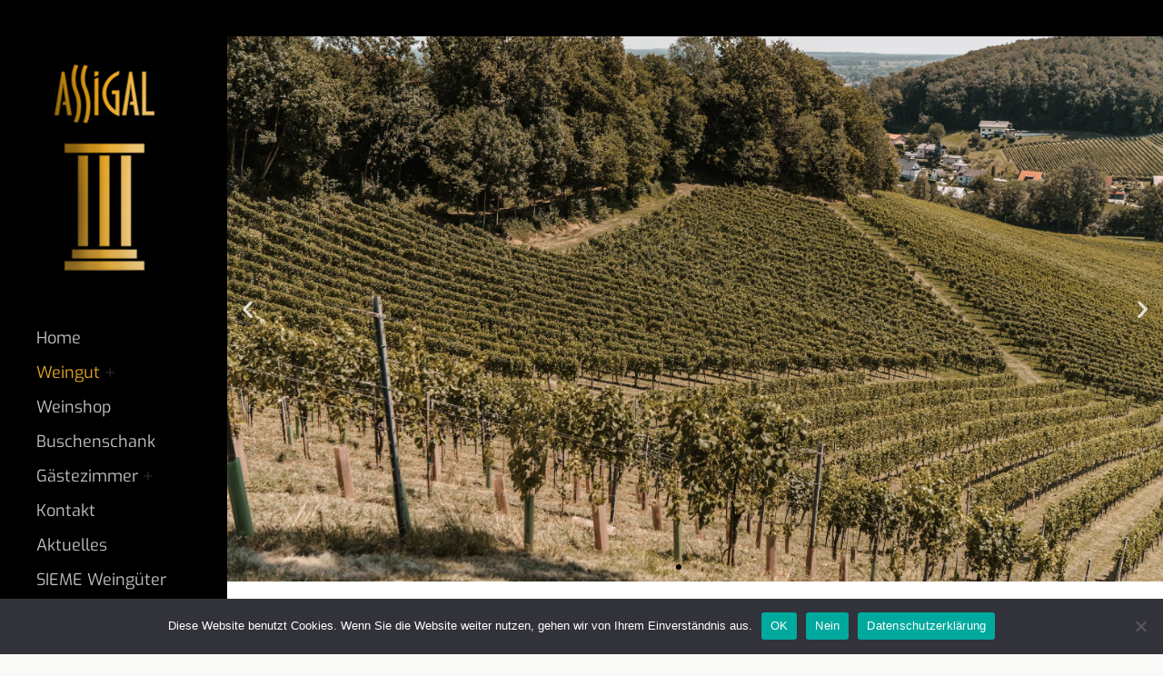

--- FILE ---
content_type: text/html; charset=UTF-8
request_url: https://www.assigal.at/weingut/
body_size: 21062
content:
<!DOCTYPE html>
<!--[if !(IE 6) | !(IE 7) | !(IE 8)  ]><!-->
<html lang="de" prefix="og: https://ogp.me/ns#" class="no-js">
<!--<![endif]-->
<head>
	<meta charset="UTF-8" />
				<meta name="viewport" content="width=device-width, initial-scale=1, maximum-scale=1, user-scalable=0"/>
				<link rel="profile" href="https://gmpg.org/xfn/11" />
	
<!-- Suchmaschinen-Optimierung durch Rank Math PRO - https://rankmath.com/ -->
<title>Weingut - Assigal</title>
<link data-rocket-prefetch href="https://scripts.clarity.ms" rel="dns-prefetch">
<link data-rocket-prefetch href="https://widget-bf.seekda.com" rel="dns-prefetch">
<link data-rocket-prefetch href="https://sibautomation.com" rel="dns-prefetch">
<link data-rocket-prefetch href="https://www.clarity.ms" rel="dns-prefetch">
<link data-rocket-prefetch href="https://www.googletagmanager.com" rel="dns-prefetch">
<link data-rocket-prefetch href="https://cdn.brevo.com" rel="dns-prefetch">
<link data-rocket-prefetch href="https://kube-styling.seekda.com" rel="dns-prefetch">
<link data-rocket-prefetch href="https://static.seekda.com" rel="dns-prefetch">
<link data-rocket-prefetch href="https://cloud.seekda.com" rel="dns-prefetch"><link rel="preload" data-rocket-preload as="image" href="https://www.assigal.at/wp-content/uploads/2024/02/Imagefotografie%C2%A9MichaelaLorber-32-scaled.jpg" fetchpriority="high">
<meta name="description" content="Boden und Klima bestimmen die Qualität eines Weinberges"/>
<meta name="robots" content="index, follow, max-snippet:-1, max-video-preview:-1, max-image-preview:large"/>
<link rel="canonical" href="https://www.assigal.at/weingut/" />
<meta property="og:locale" content="de_DE" />
<meta property="og:type" content="article" />
<meta property="og:title" content="Weingut - Assigal" />
<meta property="og:description" content="Boden und Klima bestimmen die Qualität eines Weinberges" />
<meta property="og:url" content="https://www.assigal.at/weingut/" />
<meta property="og:site_name" content="Weingut Assigal" />
<meta property="og:updated_time" content="2024-02-22T10:44:15+00:00" />
<meta property="og:image" content="https://www.assigal.at/wp-content/uploads/2023/01/Familienshooting_19012023©MichaelaLorber-2130HPTeaser-1024x400.jpg" />
<meta property="og:image:secure_url" content="https://www.assigal.at/wp-content/uploads/2023/01/Familienshooting_19012023©MichaelaLorber-2130HPTeaser-1024x400.jpg" />
<meta property="og:image:width" content="1024" />
<meta property="og:image:height" content="400" />
<meta property="og:image:alt" content="Weingut" />
<meta property="og:image:type" content="image/jpeg" />
<meta property="article:published_time" content="2020-03-11T11:03:55+00:00" />
<meta property="article:modified_time" content="2024-02-22T10:44:15+00:00" />
<meta name="twitter:card" content="summary_large_image" />
<meta name="twitter:title" content="Weingut - Assigal" />
<meta name="twitter:description" content="Boden und Klima bestimmen die Qualität eines Weinberges" />
<meta name="twitter:image" content="https://www.assigal.at/wp-content/uploads/2023/01/Familienshooting_19012023©MichaelaLorber-2130HPTeaser-1024x400.jpg" />
<meta name="twitter:label1" content="Lesedauer" />
<meta name="twitter:data1" content="3 Minuten" />
<script type="application/ld+json" class="rank-math-schema">{"@context":"https://schema.org","@graph":[{"@type":["LocalBusiness","Organization"],"@id":"https://www.assigal.at/#organization","name":"Weingut Assigal","url":"https://www.assigal.at","logo":{"@type":"ImageObject","@id":"https://www.assigal.at/#logo","url":"https://www.assigal.at/wp-content/uploads/2025/04/assigal_quadratisch.png","contentUrl":"https://www.assigal.at/wp-content/uploads/2025/04/assigal_quadratisch.png","caption":"Weingut Assigal","inLanguage":"de","width":"336","height":"336"},"openingHours":["Monday,Tuesday,Wednesday,Thursday,Friday,Saturday,Sunday 09:00-17:00"],"image":{"@id":"https://www.assigal.at/#logo"}},{"@type":"WebSite","@id":"https://www.assigal.at/#website","url":"https://www.assigal.at","name":"Weingut Assigal","alternateName":"Weingut Buschenschank G\u00e4stezimmer Assigal S\u00fcdsteiermark","publisher":{"@id":"https://www.assigal.at/#organization"},"inLanguage":"de"},{"@type":"ImageObject","@id":"https://www.assigal.at/wp-content/uploads/2023/01/Familienshooting_19012023\u00a9MichaelaLorber-2130HPTeaser-scaled.jpg","url":"https://www.assigal.at/wp-content/uploads/2023/01/Familienshooting_19012023\u00a9MichaelaLorber-2130HPTeaser-scaled.jpg","width":"200","height":"200","inLanguage":"de"},{"@type":"WebPage","@id":"https://www.assigal.at/weingut/#webpage","url":"https://www.assigal.at/weingut/","name":"Weingut - Assigal","datePublished":"2020-03-11T11:03:55+00:00","dateModified":"2024-02-22T10:44:15+00:00","isPartOf":{"@id":"https://www.assigal.at/#website"},"primaryImageOfPage":{"@id":"https://www.assigal.at/wp-content/uploads/2023/01/Familienshooting_19012023\u00a9MichaelaLorber-2130HPTeaser-scaled.jpg"},"inLanguage":"de"},{"@type":"Person","@id":"https://www.assigal.at/author/user/","name":"user","url":"https://www.assigal.at/author/user/","image":{"@type":"ImageObject","@id":"https://secure.gravatar.com/avatar/f2edc33cec907dffc817b853c46874153c923eef48accafd8aab0e4f90a71c79?s=96&amp;d=mm&amp;r=g","url":"https://secure.gravatar.com/avatar/f2edc33cec907dffc817b853c46874153c923eef48accafd8aab0e4f90a71c79?s=96&amp;d=mm&amp;r=g","caption":"user","inLanguage":"de"},"sameAs":["http:"],"worksFor":{"@id":"https://www.assigal.at/#organization"}},{"@type":"Article","headline":"Weingut - Assigal","datePublished":"2020-03-11T11:03:55+00:00","dateModified":"2024-02-22T10:44:15+00:00","author":{"@id":"https://www.assigal.at/author/user/","name":"user"},"publisher":{"@id":"https://www.assigal.at/#organization"},"description":"Boden und Klima bestimmen die Qualit\u00e4t eines Weinberges","name":"Weingut - Assigal","@id":"https://www.assigal.at/weingut/#richSnippet","isPartOf":{"@id":"https://www.assigal.at/weingut/#webpage"},"image":{"@id":"https://www.assigal.at/wp-content/uploads/2023/01/Familienshooting_19012023\u00a9MichaelaLorber-2130HPTeaser-scaled.jpg"},"inLanguage":"de","mainEntityOfPage":{"@id":"https://www.assigal.at/weingut/#webpage"}}]}</script>
<!-- /Rank Math WordPress SEO Plugin -->



<link rel="alternate" type="application/rss+xml" title="Assigal &raquo; Feed" href="https://www.assigal.at/feed/" />
<link rel="alternate" type="application/rss+xml" title="Assigal &raquo; Kommentar-Feed" href="https://www.assigal.at/comments/feed/" />
<link rel="alternate" title="oEmbed (JSON)" type="application/json+oembed" href="https://www.assigal.at/wp-json/oembed/1.0/embed?url=https%3A%2F%2Fwww.assigal.at%2Fweingut%2F" />
<link rel="alternate" title="oEmbed (XML)" type="text/xml+oembed" href="https://www.assigal.at/wp-json/oembed/1.0/embed?url=https%3A%2F%2Fwww.assigal.at%2Fweingut%2F&#038;format=xml" />
<style id='wp-img-auto-sizes-contain-inline-css'>
img:is([sizes=auto i],[sizes^="auto," i]){contain-intrinsic-size:3000px 1500px}
/*# sourceURL=wp-img-auto-sizes-contain-inline-css */
</style>
<style id='wp-emoji-styles-inline-css'>

	img.wp-smiley, img.emoji {
		display: inline !important;
		border: none !important;
		box-shadow: none !important;
		height: 1em !important;
		width: 1em !important;
		margin: 0 0.07em !important;
		vertical-align: -0.1em !important;
		background: none !important;
		padding: 0 !important;
	}
/*# sourceURL=wp-emoji-styles-inline-css */
</style>
<link rel='stylesheet' id='cookie-notice-front-css' href='https://www.assigal.at/wp-content/plugins/cookie-notice/css/front.min.css?ver=2.5.11' media='all' />
<link rel='stylesheet' id='wpmenucart-icons-css' href='https://www.assigal.at/wp-content/plugins/woocommerce-menu-bar-cart/assets/css/wpmenucart-icons.min.css?ver=2.14.12' media='all' />
<style id='wpmenucart-icons-inline-css'>
@font-face{font-family:WPMenuCart;src:url(https://www.assigal.at/wp-content/plugins/woocommerce-menu-bar-cart/assets/fonts/WPMenuCart.eot);src:url(https://www.assigal.at/wp-content/plugins/woocommerce-menu-bar-cart/assets/fonts/WPMenuCart.eot?#iefix) format('embedded-opentype'),url(https://www.assigal.at/wp-content/plugins/woocommerce-menu-bar-cart/assets/fonts/WPMenuCart.woff2) format('woff2'),url(https://www.assigal.at/wp-content/plugins/woocommerce-menu-bar-cart/assets/fonts/WPMenuCart.woff) format('woff'),url(https://www.assigal.at/wp-content/plugins/woocommerce-menu-bar-cart/assets/fonts/WPMenuCart.ttf) format('truetype'),url(https://www.assigal.at/wp-content/plugins/woocommerce-menu-bar-cart/assets/fonts/WPMenuCart.svg#WPMenuCart) format('svg');font-weight:400;font-style:normal;font-display:swap}
/*# sourceURL=wpmenucart-icons-inline-css */
</style>
<link rel='stylesheet' id='wpmenucart-css' href='https://www.assigal.at/wp-content/plugins/woocommerce-menu-bar-cart/assets/css/wpmenucart-main.min.css?ver=2.14.12' media='all' />
<style id='woocommerce-inline-inline-css'>
.woocommerce form .form-row .required { visibility: visible; }
/*# sourceURL=woocommerce-inline-inline-css */
</style>
<link rel='stylesheet' id='cdwcqtyfield-css' href='https://www.assigal.at/wp-content/plugins/cd_wc_quantity_field_archive/assets/css/style.css?ver=1.0.0' media='all' />
<link rel='stylesheet' id='cd_wc_attributes-css' href='https://www.assigal.at/wp-content/plugins/cd_wolhmuth/assets/css/style.css?ver=1.0.0' media='all' />
<link rel='stylesheet' id='the7-font-css' href='https://www.assigal.at/wp-content/themes/dt-the7/fonts/icomoon-the7-font/icomoon-the7-font.min.css?ver=12.8.1' media='all' />
<link rel='stylesheet' id='the7-awesome-fonts-css' href='https://www.assigal.at/wp-content/themes/dt-the7/fonts/FontAwesome/css/all.min.css?ver=12.8.1' media='all' />
<link rel='stylesheet' id='elementor-frontend-css' href='https://www.assigal.at/wp-content/uploads/elementor/css/custom-frontend.min.css?ver=1769386656' media='all' />
<link rel='stylesheet' id='widget-icon-list-css' href='https://www.assigal.at/wp-content/uploads/elementor/css/custom-widget-icon-list.min.css?ver=1769386656' media='all' />
<link rel='stylesheet' id='widget-social-icons-css' href='https://www.assigal.at/wp-content/plugins/elementor/assets/css/widget-social-icons.min.css?ver=3.34.2' media='all' />
<link rel='stylesheet' id='e-apple-webkit-css' href='https://www.assigal.at/wp-content/uploads/elementor/css/custom-apple-webkit.min.css?ver=1769386656' media='all' />
<link rel='stylesheet' id='widget-image-css' href='https://www.assigal.at/wp-content/plugins/elementor/assets/css/widget-image.min.css?ver=3.34.2' media='all' />
<link rel='stylesheet' id='elementor-icons-css' href='https://www.assigal.at/wp-content/plugins/elementor/assets/lib/eicons/css/elementor-icons.min.css?ver=5.46.0' media='all' />
<link rel='stylesheet' id='elementor-post-2710-css' href='https://www.assigal.at/wp-content/uploads/elementor/css/post-2710.css?ver=1769386656' media='all' />
<link rel='stylesheet' id='widget-spacer-css' href='https://www.assigal.at/wp-content/plugins/elementor/assets/css/widget-spacer.min.css?ver=3.34.2' media='all' />
<link rel='stylesheet' id='e-animation-fadeInUp-css' href='https://www.assigal.at/wp-content/plugins/elementor/assets/lib/animations/styles/fadeInUp.min.css?ver=3.34.2' media='all' />
<link rel='stylesheet' id='swiper-css' href='https://www.assigal.at/wp-content/plugins/elementor/assets/lib/swiper/v8/css/swiper.min.css?ver=8.4.5' media='all' />
<link rel='stylesheet' id='e-swiper-css' href='https://www.assigal.at/wp-content/plugins/elementor/assets/css/conditionals/e-swiper.min.css?ver=3.34.2' media='all' />
<link rel='stylesheet' id='widget-slides-css' href='https://www.assigal.at/wp-content/uploads/elementor/css/custom-pro-widget-slides.min.css?ver=1769386656' media='all' />
<link rel='stylesheet' id='widget-heading-css' href='https://www.assigal.at/wp-content/plugins/elementor/assets/css/widget-heading.min.css?ver=3.34.2' media='all' />
<link rel='stylesheet' id='widget-testimonial-css' href='https://www.assigal.at/wp-content/plugins/elementor/assets/css/widget-testimonial.min.css?ver=3.34.2' media='all' />
<link rel='stylesheet' id='elementor-post-21-css' href='https://www.assigal.at/wp-content/uploads/elementor/css/post-21.css?ver=1769386822' media='all' />
<link rel='stylesheet' id='elementor-post-1321-css' href='https://www.assigal.at/wp-content/uploads/elementor/css/post-1321.css?ver=1769386656' media='all' />
<link rel='stylesheet' id='flexible-shipping-free-shipping-css' href='https://www.assigal.at/wp-content/plugins/flexible-shipping/assets/dist/css/free-shipping.css?ver=6.5.4.2' media='all' />
<link rel='stylesheet' id='dt-web-fonts-css' href='//www.assigal.at/wp-content/uploads/omgf/dt-web-fonts/dt-web-fonts.css?ver=1661187760' media='all' />
<link rel='stylesheet' id='dt-main-css' href='https://www.assigal.at/wp-content/themes/dt-the7/css/main.min.css?ver=12.8.1' media='all' />
<style id='dt-main-inline-css'>
body #load {
  display: block;
  height: 100%;
  overflow: hidden;
  position: fixed;
  width: 100%;
  z-index: 9901;
  opacity: 1;
  visibility: visible;
  transition: all .35s ease-out;
}
.load-wrap {
  width: 100%;
  height: 100%;
  background-position: center center;
  background-repeat: no-repeat;
  text-align: center;
  display: -ms-flexbox;
  display: -ms-flex;
  display: flex;
  -ms-align-items: center;
  -ms-flex-align: center;
  align-items: center;
  -ms-flex-flow: column wrap;
  flex-flow: column wrap;
  -ms-flex-pack: center;
  -ms-justify-content: center;
  justify-content: center;
}
.load-wrap > svg {
  position: absolute;
  top: 50%;
  left: 50%;
  transform: translate(-50%,-50%);
}
#load {
  background: var(--the7-elementor-beautiful-loading-bg,#ffffff);
  --the7-beautiful-spinner-color2: var(--the7-beautiful-spinner-color,#a6abb0);
}

/*# sourceURL=dt-main-inline-css */
</style>
<link rel='stylesheet' id='the7-custom-scrollbar-css' href='https://www.assigal.at/wp-content/themes/dt-the7/lib/custom-scrollbar/custom-scrollbar.min.css?ver=12.8.1' media='all' />
<link rel='stylesheet' id='the7-core-css' href='https://www.assigal.at/wp-content/plugins/dt-the7-core/assets/css/post-type.min.css?ver=2.7.12' media='all' />
<link rel='stylesheet' id='the7-css-vars-css' href='https://www.assigal.at/wp-content/uploads/the7-css/css-vars.css?ver=8e9726e3f892' media='all' />
<link rel='stylesheet' id='dt-custom-css' href='https://www.assigal.at/wp-content/uploads/the7-css/custom.css?ver=8e9726e3f892' media='all' />
<link rel='stylesheet' id='wc-dt-custom-css' href='https://www.assigal.at/wp-content/uploads/the7-css/compatibility/wc-dt-custom.css?ver=8e9726e3f892' media='all' />
<link rel='stylesheet' id='dt-media-css' href='https://www.assigal.at/wp-content/uploads/the7-css/media.css?ver=8e9726e3f892' media='all' />
<link rel='stylesheet' id='the7-mega-menu-css' href='https://www.assigal.at/wp-content/uploads/the7-css/mega-menu.css?ver=8e9726e3f892' media='all' />
<link rel='stylesheet' id='the7-elements-albums-portfolio-css' href='https://www.assigal.at/wp-content/uploads/the7-css/the7-elements-albums-portfolio.css?ver=8e9726e3f892' media='all' />
<link rel='stylesheet' id='the7-elements-css' href='https://www.assigal.at/wp-content/uploads/the7-css/post-type-dynamic.css?ver=8e9726e3f892' media='all' />
<link rel='stylesheet' id='style-css' href='https://www.assigal.at/wp-content/themes/dt-the7-child/style.css?ver=12.8.1' media='all' />
<link rel='stylesheet' id='the7-elementor-global-css' href='https://www.assigal.at/wp-content/themes/dt-the7/css/compatibility/elementor/elementor-global.min.css?ver=12.8.1' media='all' />
<link rel='stylesheet' id='sib-front-css-css' href='https://www.assigal.at/wp-content/plugins/mailin/css/mailin-front.css?ver=6.9' media='all' />
<link rel='stylesheet' id='elementor-gf-local-roboto-css' href='//www.assigal.at/wp-content/uploads/omgf/elementor-gf-local-roboto/elementor-gf-local-roboto.css?ver=1661187760' media='all' />
<link rel='stylesheet' id='elementor-gf-local-robotoslab-css' href='//www.assigal.at/wp-content/uploads/omgf/elementor-gf-local-robotoslab/elementor-gf-local-robotoslab.css?ver=1661187760' media='all' />
<link rel='stylesheet' id='elementor-icons-shared-0-css' href='https://www.assigal.at/wp-content/plugins/elementor/assets/lib/font-awesome/css/fontawesome.min.css?ver=5.15.3' media='all' />
<link rel='stylesheet' id='elementor-icons-fa-solid-css' href='https://www.assigal.at/wp-content/plugins/elementor/assets/lib/font-awesome/css/solid.min.css?ver=5.15.3' media='all' />
<link rel='stylesheet' id='elementor-icons-fa-brands-css' href='https://www.assigal.at/wp-content/plugins/elementor/assets/lib/font-awesome/css/brands.min.css?ver=5.15.3' media='all' />
<script src="https://www.assigal.at/wp-includes/js/jquery/jquery.min.js?ver=3.7.1" id="jquery-core-js"></script>
<script src="https://www.assigal.at/wp-includes/js/jquery/jquery-migrate.min.js?ver=3.4.1" id="jquery-migrate-js"></script>
<script id="cookie-notice-front-js-before">
var cnArgs = {"ajaxUrl":"https:\/\/www.assigal.at\/wp-admin\/admin-ajax.php","nonce":"23c96c6e93","hideEffect":"fade","position":"bottom","onScroll":false,"onScrollOffset":100,"onClick":false,"cookieName":"cookie_notice_accepted","cookieTime":2592000,"cookieTimeRejected":2592000,"globalCookie":false,"redirection":false,"cache":true,"revokeCookies":false,"revokeCookiesOpt":"automatic"};

//# sourceURL=cookie-notice-front-js-before
</script>
<script src="https://www.assigal.at/wp-content/plugins/cookie-notice/js/front.min.js?ver=2.5.11" id="cookie-notice-front-js"></script>
<script src="https://www.assigal.at/wp-content/plugins/woocommerce/assets/js/jquery-blockui/jquery.blockUI.min.js?ver=2.7.0-wc.10.4.3" id="wc-jquery-blockui-js" defer data-wp-strategy="defer"></script>
<script id="wc-add-to-cart-js-extra">
var wc_add_to_cart_params = {"ajax_url":"/wp-admin/admin-ajax.php","wc_ajax_url":"/?wc-ajax=%%endpoint%%","i18n_view_cart":"Warenkorb ansehen","cart_url":"https://www.assigal.at/warenkorb/","is_cart":"","cart_redirect_after_add":"no"};
//# sourceURL=wc-add-to-cart-js-extra
</script>
<script src="https://www.assigal.at/wp-content/plugins/woocommerce/assets/js/frontend/add-to-cart.min.js?ver=10.4.3" id="wc-add-to-cart-js" defer data-wp-strategy="defer"></script>
<script src="https://www.assigal.at/wp-content/plugins/woocommerce/assets/js/js-cookie/js.cookie.min.js?ver=2.1.4-wc.10.4.3" id="wc-js-cookie-js" defer data-wp-strategy="defer"></script>
<script id="woocommerce-js-extra">
var woocommerce_params = {"ajax_url":"/wp-admin/admin-ajax.php","wc_ajax_url":"/?wc-ajax=%%endpoint%%","i18n_password_show":"Passwort anzeigen","i18n_password_hide":"Passwort ausblenden"};
//# sourceURL=woocommerce-js-extra
</script>
<script src="https://www.assigal.at/wp-content/plugins/woocommerce/assets/js/frontend/woocommerce.min.js?ver=10.4.3" id="woocommerce-js" defer data-wp-strategy="defer"></script>
<script id="WCPAY_ASSETS-js-extra">
var wcpayAssets = {"url":"https://www.assigal.at/wp-content/plugins/woocommerce-payments/dist/"};
//# sourceURL=WCPAY_ASSETS-js-extra
</script>
<script id="wc-cart-fragments-js-extra">
var wc_cart_fragments_params = {"ajax_url":"/wp-admin/admin-ajax.php","wc_ajax_url":"/?wc-ajax=%%endpoint%%","cart_hash_key":"wc_cart_hash_bd920b8db604936f395b2b61797ca625","fragment_name":"wc_fragments_bd920b8db604936f395b2b61797ca625","request_timeout":"5000"};
//# sourceURL=wc-cart-fragments-js-extra
</script>
<script src="https://www.assigal.at/wp-content/plugins/woocommerce/assets/js/frontend/cart-fragments.min.js?ver=10.4.3" id="wc-cart-fragments-js" defer data-wp-strategy="defer"></script>
<script id="dt-above-fold-js-extra">
var dtLocal = {"themeUrl":"https://www.assigal.at/wp-content/themes/dt-the7","passText":"To view this protected post, enter the password below:","moreButtonText":{"loading":"Loading...","loadMore":"Load more"},"postID":"21","ajaxurl":"https://www.assigal.at/wp-admin/admin-ajax.php","REST":{"baseUrl":"https://www.assigal.at/wp-json/the7/v1","endpoints":{"sendMail":"/send-mail"}},"contactMessages":{"required":"One or more fields have an error. Please check and try again.","terms":"Please accept the privacy policy.","fillTheCaptchaError":"Please, fill the captcha."},"captchaSiteKey":"","ajaxNonce":"9ec27a1658","pageData":{"type":"page","template":"page","layout":null},"themeSettings":{"smoothScroll":"off","lazyLoading":false,"desktopHeader":{"height":""},"ToggleCaptionEnabled":"disabled","ToggleCaption":"Navigation","floatingHeader":{"showAfter":120,"showMenu":true,"height":70,"logo":{"showLogo":true,"html":"\u003Cimg class=\" preload-me\" src=\"https://www.assigal.at/wp-content/themes/dt-the7/inc/presets/images/full/skin11r.header-style-floating-logo-regular.png\" srcset=\"https://www.assigal.at/wp-content/themes/dt-the7/inc/presets/images/full/skin11r.header-style-floating-logo-regular.png 44w, https://www.assigal.at/wp-content/themes/dt-the7/inc/presets/images/full/skin11r.header-style-floating-logo-hd.png 88w\" width=\"44\" height=\"44\"   sizes=\"44px\" alt=\"Assigal\" /\u003E","url":"https://www.assigal.at/"}},"topLine":{"floatingTopLine":{"logo":{"showLogo":false,"html":""}}},"mobileHeader":{"firstSwitchPoint":1200,"secondSwitchPoint":778,"firstSwitchPointHeight":150,"secondSwitchPointHeight":150,"mobileToggleCaptionEnabled":"disabled","mobileToggleCaption":"Menu"},"stickyMobileHeaderFirstSwitch":{"logo":{"html":"\u003Cimg class=\" preload-me\" src=\"https://www.assigal.at/wp-content/uploads/2021/05/logo_assigal-220-mobile.png\" srcset=\"https://www.assigal.at/wp-content/uploads/2021/05/logo_assigal-220-mobile.png 240w, https://www.assigal.at/wp-content/uploads/2021/05/logo_assigal-220-mobile.png 240w\" width=\"240\" height=\"156\"   sizes=\"240px\" alt=\"Assigal\" /\u003E"}},"stickyMobileHeaderSecondSwitch":{"logo":{"html":"\u003Cimg class=\" preload-me\" src=\"https://www.assigal.at/wp-content/uploads/2021/05/logo_assigal-220-mobile.png\" srcset=\"https://www.assigal.at/wp-content/uploads/2021/05/logo_assigal-220-mobile.png 240w, https://www.assigal.at/wp-content/uploads/2021/05/logo_assigal-220-mobile.png 240w\" width=\"240\" height=\"156\"   sizes=\"240px\" alt=\"Assigal\" /\u003E"}},"sidebar":{"switchPoint":992},"boxedWidth":"1340px"},"wcCartFragmentHash":"42c82319b141cc4f8458725c283bcc00","elementor":{"settings":{"container_width":1400}}};
var dtShare = {"shareButtonText":{"facebook":"Share on Facebook","twitter":"Share on X","pinterest":"Pin it","linkedin":"Share on Linkedin","whatsapp":"Share on Whatsapp"},"overlayOpacity":"90"};
//# sourceURL=dt-above-fold-js-extra
</script>
<script src="https://www.assigal.at/wp-content/themes/dt-the7/js/above-the-fold.min.js?ver=12.8.1" id="dt-above-fold-js"></script>
<script src="https://www.assigal.at/wp-content/themes/dt-the7/js/compatibility/woocommerce/woocommerce.min.js?ver=12.8.1" id="dt-woocommerce-js"></script>
<script id="sib-front-js-js-extra">
var sibErrMsg = {"invalidMail":"Please fill out valid email address","requiredField":"Please fill out required fields","invalidDateFormat":"Please fill out valid date format","invalidSMSFormat":"Please fill out valid phone number"};
var ajax_sib_front_object = {"ajax_url":"https://www.assigal.at/wp-admin/admin-ajax.php","ajax_nonce":"8f16e25fd1","flag_url":"https://www.assigal.at/wp-content/plugins/mailin/img/flags/"};
//# sourceURL=sib-front-js-js-extra
</script>
<script src="https://www.assigal.at/wp-content/plugins/mailin/js/mailin-front.js?ver=1768609928" id="sib-front-js-js"></script>
<link rel="https://api.w.org/" href="https://www.assigal.at/wp-json/" /><link rel="alternate" title="JSON" type="application/json" href="https://www.assigal.at/wp-json/wp/v2/pages/21" /><link rel="EditURI" type="application/rsd+xml" title="RSD" href="https://www.assigal.at/xmlrpc.php?rsd" />
<meta name="generator" content="WordPress 6.9" />
<link rel='shortlink' href='https://www.assigal.at/?p=21' />
<script type="text/javascript">
    (function(c,l,a,r,i,t,y){
        c[a]=c[a]||function(){(c[a].q=c[a].q||[]).push(arguments)};
        t=l.createElement(r);t.async=1;t.src="https://www.clarity.ms/tag/"+i;
        y=l.getElementsByTagName(r)[0];y.parentNode.insertBefore(t,y);
    })(window, document, "clarity", "script", "r20ld70j7y");
</script>

<!-- Google tag (gtag.js) -->
<script async src="https://www.googletagmanager.com/gtag/js?id=G-04V1WB3V6B"></script>
<script>
  window.dataLayer = window.dataLayer || [];
  function gtag(){dataLayer.push(arguments);}
  gtag('js', new Date());

  gtag('config', 'G-04V1WB3V6B');
</script>

<script>
!function(t,e,n,s){t["kbe-widgets"]=s,t[s]=t[s]||new Proxy({q:[]},{get:(e,n)=>n in e?e[n]:function(e){t[s].q.push([n,e])}});const o=e.createElement(n),r=e.getElementsByTagName(n)[0];o.id=s,o.src="https://widget-bf.seekda.com/loader.js",o.async=1,r.parentNode.insertBefore(o,r)}(window,document,"script","__KBE");

__KBE.settings({
    "id": "BOOKINGWIDGET",
    "propertyCode": "AT_UAB6-10-38-01"
});
__KBE.searchbar({
    "id": "BOOKINGWIDGET"
});
__KBE.rates({
    "id": "BOOKINGWIDGET"
});
</script>
<!-- Analytics by WP Statistics - https://wp-statistics.com -->
	<noscript><style>.woocommerce-product-gallery{ opacity: 1 !important; }</style></noscript>
	<meta name="generator" content="Elementor 3.34.2; settings: css_print_method-external, google_font-enabled, font_display-auto">
<script type="text/javascript" src="https://cdn.brevo.com/js/sdk-loader.js" async></script>
<script type="text/javascript">
  window.Brevo = window.Brevo || [];
  window.Brevo.push(['init', {"client_key":"jk0burmrddux1rh0bdl2f525","email_id":null,"push":{"customDomain":"https:\/\/www.assigal.at\/wp-content\/plugins\/mailin\/"},"service_worker_url":"sw.js?key=${key}","frame_url":"brevo-frame.html"}]);
</script><script type="text/javascript" src="https://cdn.brevo.com/js/sdk-loader.js" async></script><script type="text/javascript">
            window.Brevo = window.Brevo || [];
            window.Brevo.push(["init", {
                client_key: "jk0burmrddux1rh0bdl2f525",
                email_id: "",
                push: {
                    customDomain: "https://www.assigal.at\/wp-content\/plugins\/woocommerce-sendinblue-newsletter-subscription\/"
                }
            }]);
        </script>			<style>
				.e-con.e-parent:nth-of-type(n+4):not(.e-lazyloaded):not(.e-no-lazyload),
				.e-con.e-parent:nth-of-type(n+4):not(.e-lazyloaded):not(.e-no-lazyload) * {
					background-image: none !important;
				}
				@media screen and (max-height: 1024px) {
					.e-con.e-parent:nth-of-type(n+3):not(.e-lazyloaded):not(.e-no-lazyload),
					.e-con.e-parent:nth-of-type(n+3):not(.e-lazyloaded):not(.e-no-lazyload) * {
						background-image: none !important;
					}
				}
				@media screen and (max-height: 640px) {
					.e-con.e-parent:nth-of-type(n+2):not(.e-lazyloaded):not(.e-no-lazyload),
					.e-con.e-parent:nth-of-type(n+2):not(.e-lazyloaded):not(.e-no-lazyload) * {
						background-image: none !important;
					}
				}
			</style>
			<script type="text/javascript" id="the7-loader-script">
document.addEventListener("DOMContentLoaded", function(event) {
	var load = document.getElementById("load");
	if(!load.classList.contains('loader-removed')){
		var removeLoading = setTimeout(function() {
			load.className += " loader-removed";
		}, 300);
	}
});
</script>
		<link rel="icon" href="https://www.assigal.at/wp-content/uploads/2021/03/assigal-mobile.png" sizes="32x32" />
<link rel="icon" href="https://www.assigal.at/wp-content/uploads/2021/03/assigal-mobile.png" sizes="192x192" />
<link rel="apple-touch-icon" href="https://www.assigal.at/wp-content/uploads/2021/03/assigal-mobile.png" />
<meta name="msapplication-TileImage" content="https://www.assigal.at/wp-content/uploads/2021/03/assigal-mobile.png" />
		<style id="wp-custom-css">
			#payment .payment_method_stripe label[for="payment_method_stripe"] {
    font-size: 0;              /* hide original text */
}
#payment .payment_method_stripe label[for="payment_method_stripe"]::after {
    content: "Kreditkarte / EPS Banktransfer";
    font-size: 14px;
}

.woocommerce-order-received .order-actions--heading,
.woocommerce-order-received .order-actions-button {
    display: none !important;
}
		</style>
		<meta name="generator" content="WP Rocket 3.20.3" data-wpr-features="wpr_preconnect_external_domains wpr_oci wpr_preload_links wpr_desktop" /></head>
<body id="the7-body" class="wp-singular page-template page-template-elementor_header_footer page page-id-21 wp-custom-logo wp-embed-responsive wp-theme-dt-the7 wp-child-theme-dt-the7-child theme-dt-the7 cookies-not-set the7-core-ver-2.7.12 woocommerce-no-js title-off dt-responsive-on header-side-left ouside-mobile-menu-close-icon ouside-menu-close-icon mobile-hamburger-close-bg-enable mobile-hamburger-close-bg-hover-enable  fade-big-mobile-menu-close-icon fade-medium-menu-close-icon srcset-enabled btn-flat custom-btn-color btn-bg-off btn-hover-bg-off custom-btn-hover-color sticky-mobile-header first-switch-logo-left first-switch-menu-right second-switch-logo-left second-switch-menu-right right-mobile-menu layzr-loading-on no-avatars popup-message-style the7-ver-12.8.1 dt-fa-compatibility elementor-default elementor-template-full-width elementor-clear-template elementor-kit-2710 elementor-page elementor-page-21">
<!-- The7 12.8.1 -->
<div  id="load" class="spinner-loader">
	<div  class="load-wrap"><style type="text/css">
    [class*="the7-spinner-animate-"]{
        animation: spinner-animation 1s cubic-bezier(1,1,1,1) infinite;
        x:46.5px;
        y:40px;
        width:7px;
        height:20px;
        fill:var(--the7-beautiful-spinner-color2);
        opacity: 0.2;
    }
    .the7-spinner-animate-2{
        animation-delay: 0.083s;
    }
    .the7-spinner-animate-3{
        animation-delay: 0.166s;
    }
    .the7-spinner-animate-4{
         animation-delay: 0.25s;
    }
    .the7-spinner-animate-5{
         animation-delay: 0.33s;
    }
    .the7-spinner-animate-6{
         animation-delay: 0.416s;
    }
    .the7-spinner-animate-7{
         animation-delay: 0.5s;
    }
    .the7-spinner-animate-8{
         animation-delay: 0.58s;
    }
    .the7-spinner-animate-9{
         animation-delay: 0.666s;
    }
    .the7-spinner-animate-10{
         animation-delay: 0.75s;
    }
    .the7-spinner-animate-11{
        animation-delay: 0.83s;
    }
    .the7-spinner-animate-12{
        animation-delay: 0.916s;
    }
    @keyframes spinner-animation{
        from {
            opacity: 1;
        }
        to{
            opacity: 0;
        }
    }
</style>
<svg width="75px" height="75px" xmlns="http://www.w3.org/2000/svg" viewBox="0 0 100 100" preserveAspectRatio="xMidYMid">
	<rect class="the7-spinner-animate-1" rx="5" ry="5" transform="rotate(0 50 50) translate(0 -30)"></rect>
	<rect class="the7-spinner-animate-2" rx="5" ry="5" transform="rotate(30 50 50) translate(0 -30)"></rect>
	<rect class="the7-spinner-animate-3" rx="5" ry="5" transform="rotate(60 50 50) translate(0 -30)"></rect>
	<rect class="the7-spinner-animate-4" rx="5" ry="5" transform="rotate(90 50 50) translate(0 -30)"></rect>
	<rect class="the7-spinner-animate-5" rx="5" ry="5" transform="rotate(120 50 50) translate(0 -30)"></rect>
	<rect class="the7-spinner-animate-6" rx="5" ry="5" transform="rotate(150 50 50) translate(0 -30)"></rect>
	<rect class="the7-spinner-animate-7" rx="5" ry="5" transform="rotate(180 50 50) translate(0 -30)"></rect>
	<rect class="the7-spinner-animate-8" rx="5" ry="5" transform="rotate(210 50 50) translate(0 -30)"></rect>
	<rect class="the7-spinner-animate-9" rx="5" ry="5" transform="rotate(240 50 50) translate(0 -30)"></rect>
	<rect class="the7-spinner-animate-10" rx="5" ry="5" transform="rotate(270 50 50) translate(0 -30)"></rect>
	<rect class="the7-spinner-animate-11" rx="5" ry="5" transform="rotate(300 50 50) translate(0 -30)"></rect>
	<rect class="the7-spinner-animate-12" rx="5" ry="5" transform="rotate(330 50 50) translate(0 -30)"></rect>
</svg></div>
</div>
<div id="page" >
	<a class="skip-link screen-reader-text" href="#content">Skip to content</a>

<div  class="masthead side-header v-center fully-inside full-height shadow-mobile-header-decoration sub-downwards thin-lines-mobile-menu-icon dt-parent-menu-clickable show-sub-menu-on-hover show-device-logo show-mobile-logo">
	

	<div  class="top-bar top-bar-empty top-bar-line-hide">
	<div class="top-bar-bg" ></div>
	<div class="mini-widgets left-widgets"></div><div class="mini-widgets right-widgets"></div></div>

	<header  class="header-bar" role="banner">

		<div class="branding">
	<div id="site-title" class="assistive-text">Assigal</div>
	<div id="site-description" class="assistive-text">Weingut, Buschenschank, Gästezimmer</div>
	<a class="" href="https://www.assigal.at/"><img class=" preload-me" src="https://www.assigal.at/wp-content/uploads/2021/04/logo_assigal-220-1.png" srcset="https://www.assigal.at/wp-content/uploads/2021/04/logo_assigal-220-1.png 130w, https://www.assigal.at/wp-content/uploads/2021/04/logo_assigal-220-1.png 130w" width="130" height="240"   sizes="130px" alt="Assigal" /><img class="mobile-logo preload-me" src="https://www.assigal.at/wp-content/uploads/2021/05/logo_assigal-220-mobile.png" srcset="https://www.assigal.at/wp-content/uploads/2021/05/logo_assigal-220-mobile.png 240w, https://www.assigal.at/wp-content/uploads/2021/05/logo_assigal-220-mobile.png 240w" width="240" height="156"   sizes="240px" alt="Assigal" /></a></div>

		<ul id="primary-menu" class="main-nav underline-decoration l-to-r-line level-arrows-on"><li class="menu-item menu-item-type-post_type menu-item-object-page menu-item-home menu-item-2262 first depth-0"><a href='https://www.assigal.at/' data-level='1'><span class="menu-item-text"><span class="menu-text">Home</span></span></a></li> <li class="menu-item menu-item-type-post_type menu-item-object-page current-menu-item page_item page-item-21 current_page_item current-menu-ancestor current-menu-parent current_page_parent current_page_ancestor menu-item-has-children menu-item-2263 act has-children depth-0"><a href='https://www.assigal.at/weingut/' data-level='1' aria-haspopup='true' aria-expanded='false'><span class="menu-item-text"><span class="menu-text">Weingut</span></span></a><ul class="sub-nav level-arrows-on" role="group"><li class="menu-item menu-item-type-custom menu-item-object-custom current-menu-item menu-item-2939 first depth-1"><a href='https://www.assigal.at/weingut/#weingarten' data-level='2'><span class="menu-item-text"><span class="menu-text">Weingärten</span></span></a></li> <li class="menu-item menu-item-type-custom menu-item-object-custom current-menu-item menu-item-2940 depth-1"><a href='https://www.assigal.at/weingut/#weinkeller' data-level='2'><span class="menu-item-text"><span class="menu-text">Keller</span></span></a></li> <li class="menu-item menu-item-type-custom menu-item-object-custom current-menu-item menu-item-2941 depth-1"><a href='https://www.assigal.at/weingut/#familie' data-level='2'><span class="menu-item-text"><span class="menu-text">Familie</span></span></a></li> </ul></li> <li class="menu-item menu-item-type-post_type menu-item-object-page menu-item-2756 depth-0"><a href='https://www.assigal.at/shop/' data-level='1'><span class="menu-item-text"><span class="menu-text">Weinshop</span></span></a></li> <li class="menu-item menu-item-type-post_type menu-item-object-page menu-item-2257 depth-0"><a href='https://www.assigal.at/buschenschank/' data-level='1'><span class="menu-item-text"><span class="menu-text">Buschenschank</span></span></a></li> <li class="menu-item menu-item-type-post_type menu-item-object-page menu-item-has-children menu-item-2848 has-children depth-0"><a href='https://www.assigal.at/gaestezimmer/' data-level='1' aria-haspopup='true' aria-expanded='false'><span class="menu-item-text"><span class="menu-text">Gästezimmer</span></span></a><ul class="sub-nav level-arrows-on" role="group"><li class="menu-item menu-item-type-custom menu-item-object-custom menu-item-2942 first depth-1"><a href='https://www.assigal.at/gaestezimmer/#urlaub' data-level='2'><span class="menu-item-text"><span class="menu-text">Urlaub im Weingut</span></span></a></li> <li class="menu-item menu-item-type-custom menu-item-object-custom menu-item-2943 depth-1"><a href='https://www.assigal.at/zimmerbuchung/' data-level='2'><span class="menu-item-text"><span class="menu-text">Preise/Buchung</span></span></a></li> <li class="menu-item menu-item-type-custom menu-item-object-custom menu-item-2944 depth-1"><a href='https://www.assigal.at/gaestezimmer/#ferienhaus' data-level='2'><span class="menu-item-text"><span class="menu-text">Ferienhaus</span></span></a></li> </ul></li> <li class="menu-item menu-item-type-post_type menu-item-object-page menu-item-2258 depth-0"><a href='https://www.assigal.at/kontakt/' data-level='1'><span class="menu-item-text"><span class="menu-text">Kontakt</span></span></a></li> <li class="menu-item menu-item-type-post_type menu-item-object-page menu-item-3010 depth-0"><a href='https://www.assigal.at/aktuelles/' data-level='1'><span class="menu-item-text"><span class="menu-text">Aktuelles</span></span></a></li> <li class="menu-item menu-item-type-post_type menu-item-object-page menu-item-3051 last depth-0"><a href='https://www.assigal.at/die-sieme/' data-level='1'><span class="menu-item-text"><span class="menu-text">SIEME Weingüter</span></span></a></li> <li class="menu-item menu-item-type-post_type menu-item-object-page depth-0 wpmenucartli wpmenucart-display-standard menu-item empty-wpmenucart" id="wpmenucartli"><a class="wpmenucart-contents empty-wpmenucart" style="display:none">&nbsp;</a></li></ul>
		
	</header>

</div>
<div  class="dt-close-mobile-menu-icon" aria-label="Close" role="button" tabindex="0"><div  class="close-line-wrap"><span class="close-line"></span><span class="close-line"></span><span class="close-line"></span></div></div><div  role="navigation" aria-label="Main Menu" class="dt-mobile-header ">
		<ul id="mobile-menu" class="mobile-main-nav">
		<li class="menu-item menu-item-type-post_type menu-item-object-page menu-item-home menu-item-2262 first depth-0"><a href='https://www.assigal.at/' data-level='1'><span class="menu-item-text"><span class="menu-text">Home</span></span></a></li> <li class="menu-item menu-item-type-post_type menu-item-object-page current-menu-item page_item page-item-21 current_page_item current-menu-ancestor current-menu-parent current_page_parent current_page_ancestor menu-item-has-children menu-item-2263 act has-children depth-0"><a href='https://www.assigal.at/weingut/' data-level='1' aria-haspopup='true' aria-expanded='false'><span class="menu-item-text"><span class="menu-text">Weingut</span></span></a><ul class="sub-nav level-arrows-on" role="group"><li class="menu-item menu-item-type-custom menu-item-object-custom current-menu-item menu-item-2939 first depth-1"><a href='https://www.assigal.at/weingut/#weingarten' data-level='2'><span class="menu-item-text"><span class="menu-text">Weingärten</span></span></a></li> <li class="menu-item menu-item-type-custom menu-item-object-custom current-menu-item menu-item-2940 depth-1"><a href='https://www.assigal.at/weingut/#weinkeller' data-level='2'><span class="menu-item-text"><span class="menu-text">Keller</span></span></a></li> <li class="menu-item menu-item-type-custom menu-item-object-custom current-menu-item menu-item-2941 depth-1"><a href='https://www.assigal.at/weingut/#familie' data-level='2'><span class="menu-item-text"><span class="menu-text">Familie</span></span></a></li> </ul></li> <li class="menu-item menu-item-type-post_type menu-item-object-page menu-item-2756 depth-0"><a href='https://www.assigal.at/shop/' data-level='1'><span class="menu-item-text"><span class="menu-text">Weinshop</span></span></a></li> <li class="menu-item menu-item-type-post_type menu-item-object-page menu-item-2257 depth-0"><a href='https://www.assigal.at/buschenschank/' data-level='1'><span class="menu-item-text"><span class="menu-text">Buschenschank</span></span></a></li> <li class="menu-item menu-item-type-post_type menu-item-object-page menu-item-has-children menu-item-2848 has-children depth-0"><a href='https://www.assigal.at/gaestezimmer/' data-level='1' aria-haspopup='true' aria-expanded='false'><span class="menu-item-text"><span class="menu-text">Gästezimmer</span></span></a><ul class="sub-nav level-arrows-on" role="group"><li class="menu-item menu-item-type-custom menu-item-object-custom menu-item-2942 first depth-1"><a href='https://www.assigal.at/gaestezimmer/#urlaub' data-level='2'><span class="menu-item-text"><span class="menu-text">Urlaub im Weingut</span></span></a></li> <li class="menu-item menu-item-type-custom menu-item-object-custom menu-item-2943 depth-1"><a href='https://www.assigal.at/zimmerbuchung/' data-level='2'><span class="menu-item-text"><span class="menu-text">Preise/Buchung</span></span></a></li> <li class="menu-item menu-item-type-custom menu-item-object-custom menu-item-2944 depth-1"><a href='https://www.assigal.at/gaestezimmer/#ferienhaus' data-level='2'><span class="menu-item-text"><span class="menu-text">Ferienhaus</span></span></a></li> </ul></li> <li class="menu-item menu-item-type-post_type menu-item-object-page menu-item-2258 depth-0"><a href='https://www.assigal.at/kontakt/' data-level='1'><span class="menu-item-text"><span class="menu-text">Kontakt</span></span></a></li> <li class="menu-item menu-item-type-post_type menu-item-object-page menu-item-3010 depth-0"><a href='https://www.assigal.at/aktuelles/' data-level='1'><span class="menu-item-text"><span class="menu-text">Aktuelles</span></span></a></li> <li class="menu-item menu-item-type-post_type menu-item-object-page menu-item-3051 last depth-0"><a href='https://www.assigal.at/die-sieme/' data-level='1'><span class="menu-item-text"><span class="menu-text">SIEME Weingüter</span></span></a></li> <li class="menu-item menu-item-type-post_type menu-item-object-page depth-0 wpmenucartli wpmenucart-display-standard menu-item empty-wpmenucart" id="wpmenucartli"><a class="wpmenucart-contents empty-wpmenucart" style="display:none">&nbsp;</a></li>	</ul>
	<div class='mobile-mini-widgets-in-menu'></div>
</div>

<style id="the7-page-content-style">
#main {
  padding-top: 0px;
  padding-bottom: 0px;
}
#main > .wf-wrap {
  padding-right: 0px;
  padding-left: 0px;
}
@media screen and (max-width: 778px) {
  #main {
    padding-top: 0px;
    padding-bottom: 0px;
  }
  #main > .wf-wrap {
    padding-right: 0px;
    padding-left: 0px;
  }
}

</style>

<div  id="main" class="sidebar-none sidebar-divider-off">

	
	<div  class="main-gradient"></div>
	<div  class="wf-wrap">
	<div class="wf-container-main">

	


	<div id="content" class="content" role="main">

				<div data-elementor-type="wp-page" data-elementor-id="21" class="elementor elementor-21" data-elementor-post-type="page">
						<section class="elementor-section elementor-top-section elementor-element elementor-element-6a29370 elementor-section-full_width elementor-section-height-default elementor-section-height-default" data-id="6a29370" data-element_type="section">
						<div class="elementor-container elementor-column-gap-no">
					<div class="elementor-column elementor-col-100 elementor-top-column elementor-element elementor-element-6e8b09d" data-id="6e8b09d" data-element_type="column">
			<div class="elementor-widget-wrap elementor-element-populated">
						<div class="elementor-element elementor-element-676fb9d elementor-hidden-tablet elementor-hidden-phone elementor-widget elementor-widget-spacer" data-id="676fb9d" data-element_type="widget" data-widget_type="spacer.default">
				<div class="elementor-widget-container">
							<div class="elementor-spacer">
			<div class="elementor-spacer-inner"></div>
		</div>
						</div>
				</div>
				<div class="elementor-element elementor-element-c16d235 elementor--h-position-center elementor--v-position-middle elementor-arrows-position-inside elementor-pagination-position-inside elementor-widget elementor-widget-slides" data-id="c16d235" data-element_type="widget" data-settings="{&quot;navigation&quot;:&quot;both&quot;,&quot;autoplay&quot;:&quot;yes&quot;,&quot;pause_on_hover&quot;:&quot;yes&quot;,&quot;pause_on_interaction&quot;:&quot;yes&quot;,&quot;autoplay_speed&quot;:5000,&quot;infinite&quot;:&quot;yes&quot;,&quot;transition&quot;:&quot;slide&quot;,&quot;transition_speed&quot;:500}" data-widget_type="slides.default">
				<div class="elementor-widget-container">
									<div class="elementor-swiper">
					<div class="elementor-slides-wrapper elementor-main-swiper swiper" role="region" aria-roledescription="carousel" aria-label="Slider" dir="ltr" data-animation="fadeInUp">
				<div class="swiper-wrapper elementor-slides">
										<div class="elementor-repeater-item-3b5aea7 swiper-slide" role="group" aria-roledescription="slide"><div class="swiper-slide-bg elementor-ken-burns elementor-ken-burns--in" role="img" aria-label="Imagefotografie©MichaelaLorber-32"></div><div class="swiper-slide-inner" ><div class="swiper-slide-contents"></div></div></div><div class="elementor-repeater-item-dcfcd1c swiper-slide" role="group" aria-roledescription="slide"><div class="swiper-slide-bg elementor-ken-burns elementor-ken-burns--in" role="img" aria-label="Weinlese©MichaelaLorber-49"></div><div class="swiper-slide-inner" ><div class="swiper-slide-contents"></div></div></div><div class="elementor-repeater-item-5a54b7b swiper-slide" role="group" aria-roledescription="slide"><div class="swiper-slide-bg elementor-ken-burns elementor-ken-burns--in" role="img" aria-label="Weinlese©MichaelaLorber-74"></div><div class="swiper-slide-inner" ><div class="swiper-slide-contents"></div></div></div>				</div>
															<div class="elementor-swiper-button elementor-swiper-button-prev" role="button" tabindex="0" aria-label="Previous slide">
							<i aria-hidden="true" class="eicon-chevron-left"></i>						</div>
						<div class="elementor-swiper-button elementor-swiper-button-next" role="button" tabindex="0" aria-label="Next slide">
							<i aria-hidden="true" class="eicon-chevron-right"></i>						</div>
																<div class="swiper-pagination"></div>
												</div>
				</div>
								</div>
				</div>
					</div>
		</div>
					</div>
		</section>
				<section class="elementor-section elementor-top-section elementor-element elementor-element-5205d030 elementor-section-content-middle elementor-section-boxed elementor-section-height-default elementor-section-height-default" data-id="5205d030" data-element_type="section">
							<div class="elementor-background-overlay"></div>
							<div class="elementor-container elementor-column-gap-wider">
					<div class="elementor-column elementor-col-100 elementor-top-column elementor-element elementor-element-53b35381" data-id="53b35381" data-element_type="column">
			<div class="elementor-widget-wrap elementor-element-populated">
						<div class="elementor-element elementor-element-59d5d1e2 elementor-widget elementor-widget-heading" data-id="59d5d1e2" data-element_type="widget" id="weingarten" data-widget_type="heading.default">
				<div class="elementor-widget-container">
					<h3 class="elementor-heading-title elementor-size-default">Unsere Weingärten</h3>				</div>
				</div>
				<div class="elementor-element elementor-element-6a69e0a0 elementor-widget elementor-widget-text-editor" data-id="6a69e0a0" data-element_type="widget" data-widget_type="text-editor.default">
				<div class="elementor-widget-container">
									<p>Boden und Klima bestimmen die Qualität eines Weinberges</p>								</div>
				</div>
					</div>
		</div>
					</div>
		</section>
				<section class="elementor-section elementor-top-section elementor-element elementor-element-e04f1aa elementor-section-boxed elementor-section-height-default elementor-section-height-default" data-id="e04f1aa" data-element_type="section">
							<div class="elementor-background-overlay"></div>
							<div class="elementor-container elementor-column-gap-wider">
					<div class="elementor-column elementor-col-50 elementor-top-column elementor-element elementor-element-6ef9beb1" data-id="6ef9beb1" data-element_type="column">
			<div class="elementor-widget-wrap elementor-element-populated">
						<div class="elementor-element elementor-element-5b2cfbcc elementor-widget elementor-widget-testimonial" data-id="5b2cfbcc" data-element_type="widget" data-widget_type="testimonial.default">
				<div class="elementor-widget-container">
							<div class="elementor-testimonial-wrapper">
							<div class="elementor-testimonial-content">In der Südsteiermark werden vor allem klassisch frische, fruchtige Weißweine mit außerordentlicher Finesse gekeltert. Ideale Voraussetzungen für den Weinbau sind leicht erwärmbare, gut durchlüftete, nicht zu feuchte und wasserdurchlässige Böden. Ein weiteres Merkmal ist das Klima, wie wir es in der südlichen Steiermark vorfinden. Reichlich Sonnenstunden während der Vegetationsphase mit ausreichend Regen zur rechten Zeit ergänzen sich durch große herbstliche Temperaturschwankungen zwischen Tag und Nacht. Sie sind für die prägnante Aromenbildung der Trauben verantwortlich. Diese Faktoren - Boden und Klima - bestimmen hauptsächlich die Qualität eines Weinberges.</div>
			
					</div>
						</div>
				</div>
				<div class="elementor-element elementor-element-418ad6e9 elementor-widget elementor-widget-testimonial" data-id="418ad6e9" data-element_type="widget" data-widget_type="testimonial.default">
				<div class="elementor-widget-container">
							<div class="elementor-testimonial-wrapper">
							<div class="elementor-testimonial-content"><b>Seggauberg und Kogelberg</b><br>

Im Weingut Assigal richtet man das Augenmerk vor allem auf klassisch-lokale Rebsorten, die sich seit vielen Jahrzehnten bewährt haben. Die Reben wurzeln auf zwei außergewöhnlich guten Lagen: am Götterberg und Kogelberg. Der Großteil der Assigal-Weine stammen aus der Ried Götterberg am Seggauberg direkt am Weingut, einer Süd-, Südost ausgerichteten Kessellage.</div>
			
					</div>
						</div>
				</div>
					</div>
		</div>
				<div class="elementor-column elementor-col-50 elementor-top-column elementor-element elementor-element-696fc4c7" data-id="696fc4c7" data-element_type="column">
			<div class="elementor-widget-wrap elementor-element-populated">
						<div class="elementor-element elementor-element-4dc389c1 elementor-widget elementor-widget-testimonial" data-id="4dc389c1" data-element_type="widget" data-widget_type="testimonial.default">
				<div class="elementor-widget-container">
							<div class="elementor-testimonial-wrapper">
							<div class="elementor-testimonial-content">Der Boden wird hier von kalkfreier Lockersediment-Braunerde aus lehmig-schluffigem Tertiärmaterial geprägt. Die von hier stammenden Weine zeigen sich sortentypisch ausdrucksstark bei schöner Würze und eleganter, feiner Säure. Durch das Gesamtterroir entstehen hier Weine, die eher leicht ausgebaut werden, die aber mitunter sehr füllig wirken. Mittelgründige lehmige Sande auf Sausaler Schiefer mit Rigosolboden bestimmen die Weinberge am Standort Kogelberg. Von hier stammen zwei außergewöhnliche Weine - die Sorten Weißburgunder, Gelber Muskateller und Sauvignon Blanc. Reichlich terroirbezogen bestechen sie durch eine ausgeprägte Sortentypizität, saftiger Säure und herrlicher Mineralik. Die Herkunft der beiden Weine ist für den Verbraucher leicht nachvollziehbar, auch wenn die Stilistik der Ausbauart jahrgangsbedingt leicht unterschiedlich ist. Alle Rebflächen werden schonend bewirtschaftet, man praktiziert integrierten Pflanzenschutz und achtet auf eine intakte, gesunde Natur. Denn letztlich stammt die Qualität jedes Weines aus dem Weingarten. Dieser Philosophie fühlt man sich im Hause Assigal seit Jahrzehnten verpflichtet. Das macht unsere Weine so einzigartig.</div>
			
					</div>
						</div>
				</div>
					</div>
		</div>
					</div>
		</section>
				<section class="elementor-section elementor-top-section elementor-element elementor-element-6894d89 elementor-section-full_width elementor-section-height-default elementor-section-height-default" data-id="6894d89" data-element_type="section" data-settings="{&quot;background_background&quot;:&quot;classic&quot;}">
						<div class="elementor-container elementor-column-gap-no">
					<div class="elementor-column elementor-col-100 elementor-top-column elementor-element elementor-element-5299dde" data-id="5299dde" data-element_type="column">
			<div class="elementor-widget-wrap elementor-element-populated">
						<div class="elementor-element elementor-element-51eb50d elementor-widget elementor-widget-image" data-id="51eb50d" data-element_type="widget" data-widget_type="image.default">
				<div class="elementor-widget-container">
															<img fetchpriority="high" decoding="async" width="2560" height="999" src="https://www.assigal.at/wp-content/uploads/2023/01/Familienshooting_19012023©MichaelaLorber-2130HPTeaser-scaled.jpg" class="attachment-full size-full wp-image-4421" alt="" srcset="https://www.assigal.at/wp-content/uploads/2023/01/Familienshooting_19012023©MichaelaLorber-2130HPTeaser-scaled.jpg 2560w, https://www.assigal.at/wp-content/uploads/2023/01/Familienshooting_19012023©MichaelaLorber-2130HPTeaser-300x117.jpg 300w, https://www.assigal.at/wp-content/uploads/2023/01/Familienshooting_19012023©MichaelaLorber-2130HPTeaser-1024x400.jpg 1024w, https://www.assigal.at/wp-content/uploads/2023/01/Familienshooting_19012023©MichaelaLorber-2130HPTeaser-768x300.jpg 768w, https://www.assigal.at/wp-content/uploads/2023/01/Familienshooting_19012023©MichaelaLorber-2130HPTeaser-1536x599.jpg 1536w, https://www.assigal.at/wp-content/uploads/2023/01/Familienshooting_19012023©MichaelaLorber-2130HPTeaser-2048x799.jpg 2048w, https://www.assigal.at/wp-content/uploads/2023/01/Familienshooting_19012023©MichaelaLorber-2130HPTeaser-600x234.jpg 600w" sizes="(max-width: 2560px) 100vw, 2560px" />															</div>
				</div>
					</div>
		</div>
					</div>
		</section>
				<section class="elementor-section elementor-top-section elementor-element elementor-element-8bee664 elementor-section-content-middle elementor-section-boxed elementor-section-height-default elementor-section-height-default" data-id="8bee664" data-element_type="section">
							<div class="elementor-background-overlay"></div>
							<div class="elementor-container elementor-column-gap-wider">
					<div class="elementor-column elementor-col-100 elementor-top-column elementor-element elementor-element-0f99559" data-id="0f99559" data-element_type="column">
			<div class="elementor-widget-wrap elementor-element-populated">
						<div class="elementor-element elementor-element-0bb7151 elementor-widget elementor-widget-heading" data-id="0bb7151" data-element_type="widget" id="weinkeller" data-widget_type="heading.default">
				<div class="elementor-widget-container">
					<h3 class="elementor-heading-title elementor-size-default">Weinkeller &amp; Weine</h3>				</div>
				</div>
				<div class="elementor-element elementor-element-cf909d9 elementor-widget elementor-widget-text-editor" data-id="cf909d9" data-element_type="widget" data-widget_type="text-editor.default">
				<div class="elementor-widget-container">
									<p>Von der Traube zum Wein</p>								</div>
				</div>
					</div>
		</div>
					</div>
		</section>
				<section class="elementor-section elementor-top-section elementor-element elementor-element-0fbe208 elementor-section-boxed elementor-section-height-default elementor-section-height-default" data-id="0fbe208" data-element_type="section">
							<div class="elementor-background-overlay"></div>
							<div class="elementor-container elementor-column-gap-wider">
					<div class="elementor-column elementor-col-50 elementor-top-column elementor-element elementor-element-93455af" data-id="93455af" data-element_type="column">
			<div class="elementor-widget-wrap elementor-element-populated">
						<div class="elementor-element elementor-element-3b03f54 elementor-widget elementor-widget-testimonial" data-id="3b03f54" data-element_type="widget" data-widget_type="testimonial.default">
				<div class="elementor-widget-container">
							<div class="elementor-testimonial-wrapper">
							<div class="elementor-testimonial-content">Unsere Qualitätsweine werden aus einer Auswahl der schönsten und physiologisch reifsten Trauben in hochwertigen Edelstahltanks gekeltert. Vor allem unsere klassischen Weißweine entsprechen dem traditionellen Charakter der Südsteiermark. Sie werden durchwegs trocken ausgebaut und bestechen durch ihren fruchtigen, jugendlichen Charme, ihre saftig-eleganten Stilistik vollgepackt mit lebendiger Säure und herrlichem Trinkfluss.</div>
			
					</div>
						</div>
				</div>
					</div>
		</div>
				<div class="elementor-column elementor-col-50 elementor-top-column elementor-element elementor-element-42a691b" data-id="42a691b" data-element_type="column">
			<div class="elementor-widget-wrap elementor-element-populated">
						<div class="elementor-element elementor-element-478b914 elementor-widget elementor-widget-testimonial" data-id="478b914" data-element_type="widget" data-widget_type="testimonial.default">
				<div class="elementor-widget-container">
							<div class="elementor-testimonial-wrapper">
							<div class="elementor-testimonial-content">In traditionellen großen Holzfässern sowie in kleinen französischen Barriques reifen unsere Rotweine und Lagenweine. Diese bekommen die Zeit, die sie verlangen und werden erst nach einem optimalen Reifeprozeß abgefüllt und für den Verkauf freigegeben. </div>
			
					</div>
						</div>
				</div>
					</div>
		</div>
					</div>
		</section>
				<section class="elementor-section elementor-top-section elementor-element elementor-element-68d22c2 elementor-section-full_width elementor-section-height-default elementor-section-height-default" data-id="68d22c2" data-element_type="section">
						<div class="elementor-container elementor-column-gap-no">
					<div class="elementor-column elementor-col-100 elementor-top-column elementor-element elementor-element-6d7fc77" data-id="6d7fc77" data-element_type="column" data-settings="{&quot;background_background&quot;:&quot;slideshow&quot;,&quot;background_slideshow_gallery&quot;:[],&quot;background_slideshow_loop&quot;:&quot;yes&quot;,&quot;background_slideshow_slide_duration&quot;:5000,&quot;background_slideshow_slide_transition&quot;:&quot;fade&quot;,&quot;background_slideshow_transition_duration&quot;:500}">
			<div class="elementor-widget-wrap elementor-element-populated">
						<div class="elementor-element elementor-element-b330fb6 elementor-widget elementor-widget-image" data-id="b330fb6" data-element_type="widget" data-widget_type="image.default">
				<div class="elementor-widget-container">
															<img loading="lazy" decoding="async" width="2560" height="1072" src="https://www.assigal.at/wp-content/uploads/2023/02/Familienshooting©MichaelaLorber-3-2-scaled.jpg" class="attachment-full size-full wp-image-4442" alt="" srcset="https://www.assigal.at/wp-content/uploads/2023/02/Familienshooting©MichaelaLorber-3-2-scaled.jpg 2560w, https://www.assigal.at/wp-content/uploads/2023/02/Familienshooting©MichaelaLorber-3-2-300x126.jpg 300w, https://www.assigal.at/wp-content/uploads/2023/02/Familienshooting©MichaelaLorber-3-2-1024x429.jpg 1024w, https://www.assigal.at/wp-content/uploads/2023/02/Familienshooting©MichaelaLorber-3-2-768x321.jpg 768w, https://www.assigal.at/wp-content/uploads/2023/02/Familienshooting©MichaelaLorber-3-2-1536x643.jpg 1536w, https://www.assigal.at/wp-content/uploads/2023/02/Familienshooting©MichaelaLorber-3-2-2048x857.jpg 2048w, https://www.assigal.at/wp-content/uploads/2023/02/Familienshooting©MichaelaLorber-3-2-600x251.jpg 600w" sizes="(max-width: 2560px) 100vw, 2560px" />															</div>
				</div>
					</div>
		</div>
					</div>
		</section>
				<section class="elementor-section elementor-top-section elementor-element elementor-element-0c09b0c elementor-section-content-middle elementor-section-boxed elementor-section-height-default elementor-section-height-default" data-id="0c09b0c" data-element_type="section">
							<div class="elementor-background-overlay"></div>
							<div class="elementor-container elementor-column-gap-wider">
					<div class="elementor-column elementor-col-100 elementor-top-column elementor-element elementor-element-65018ee" data-id="65018ee" data-element_type="column">
			<div class="elementor-widget-wrap elementor-element-populated">
						<div class="elementor-element elementor-element-eeea5f0 elementor-widget elementor-widget-heading" data-id="eeea5f0" data-element_type="widget" id="familie" data-widget_type="heading.default">
				<div class="elementor-widget-container">
					<h3 class="elementor-heading-title elementor-size-default">Familientradition</h3>				</div>
				</div>
				<div class="elementor-element elementor-element-0a87d50 elementor-widget elementor-widget-text-editor" data-id="0a87d50" data-element_type="widget" data-widget_type="text-editor.default">
				<div class="elementor-widget-container">
									<p>Wenn eine Familie einen Großteil ihres Lebens dem Wein widmet, hat das einen Grund &#8230;</p>								</div>
				</div>
					</div>
		</div>
					</div>
		</section>
				<section class="elementor-section elementor-top-section elementor-element elementor-element-3de5d73 elementor-section-boxed elementor-section-height-default elementor-section-height-default" data-id="3de5d73" data-element_type="section">
							<div class="elementor-background-overlay"></div>
							<div class="elementor-container elementor-column-gap-wider">
					<div class="elementor-column elementor-col-50 elementor-top-column elementor-element elementor-element-0e8bc2b" data-id="0e8bc2b" data-element_type="column">
			<div class="elementor-widget-wrap elementor-element-populated">
						<div class="elementor-element elementor-element-30f75a0 elementor-widget elementor-widget-testimonial" data-id="30f75a0" data-element_type="widget" data-widget_type="testimonial.default">
				<div class="elementor-widget-container">
							<div class="elementor-testimonial-wrapper">
							<div class="elementor-testimonial-content">... und das ist im Weinbaubetrieb Assigal die starke Verbundenheit zur Natur und Tradition. Wie in kaum einem anderen Weingut spürt man hier die enorme Kraft einer starken Familie, in der Jung und Junggebliebene mit Begeisterung am Werk sind.
<br><br>
Der Hof vulgo Karner wurde ursprünglich von Anton und Paula Gritsch in Form einer gemischten Landwirtschaft von 10 ha bewirtschaftet. Die jüngste Tochter Maria heiratete 1970 den Absolventen der Weinbauschule Silberberg, August Assigal aus Gamlitz. In den darauffolgenden Jahren kamen Ihre Töchter Anita und Beate zur Welt. Gemeinsam eröffneten sie 1994 den Buschenschank und auch die Gästezimmer.<br><br>

Ihre Tochter Beate besuchte die Weinbauschule Silberberg und war von 1992 bis 1994 als steirische Weinprinzessin im Einsatz. In der Weinbauschule lernte sie Andreas Prugmaier kennen und lieben. Beide absolvierten die Ausbildung zum Weinbaumeister und heirateten 1999. Ihre Kinder Mathias und Marlene vervollständigten die Familie.<br>Am 31.05.2007 hat Gott unsere Beate viel zu früh zu sich heimgeholt. Sie ist und bleibt in unseren Herzen.</div>
			
					</div>
						</div>
				</div>
					</div>
		</div>
				<div class="elementor-column elementor-col-50 elementor-top-column elementor-element elementor-element-242ca63" data-id="242ca63" data-element_type="column">
			<div class="elementor-widget-wrap elementor-element-populated">
						<div class="elementor-element elementor-element-7653c0c elementor-widget elementor-widget-testimonial" data-id="7653c0c" data-element_type="widget" data-widget_type="testimonial.default">
				<div class="elementor-widget-container">
							<div class="elementor-testimonial-wrapper">
							<div class="elementor-testimonial-content">Mathias hat sich dazu entschlossen die Familientradition des Weinbaus weiterzuführen. Er hat die Matura an der Höheren Bundeslehranstalt für Weinbau in Klosterneuburg mit Auszeichnung abgeschlossen und seine Kenntnisse an verschiedenen Praktikumsbetrieben in Österreich, Deutschland und Neuseeland, erweitert. Noch während seiner Schulzeit hat er als Mitglied der "SIEME" (www.diesieme.com) aufhorchen lassen.<br>
Mittlerweile führt Mathias den Betrieb  bereits gemeinsam mit seinem Vater Andreas, unterstützt von seinen Großeltern Maria und August Assigal und  von seiner Schwester Marlene, die neben ihrem Studium einspringt, wenn immer es nötig ist. <br>Auch seine Gattin Iris hat sich dem Weingut verschrieben. Mit ihren vielfältigen Interessen und ihrer Einsatzbereitschaft findet man Sie meistens in der Buschenschankküche, aber auch im Weingarten oder im Keller, wenn das gefragt ist. Die Zeit, die ihr übrigbleibt verbringt Iris in ihrer Töpferwerkstatt direkt am Weingut und kümmert sich um ihre "Götterbergkeramik" (www.götterbergkeramik.at) in der sie ihr großes Talent, ihre professionelle Ausbildung und den Einfluss der Weinberge vereint.</div>
			
					</div>
						</div>
				</div>
					</div>
		</div>
					</div>
		</section>
				</div>
		
	</div><!-- #content -->

	


			</div><!-- .wf-container -->
		</div><!-- .wf-wrap -->

	
	</div><!-- #main -->

	


	<!-- !Footer -->
	<footer id="footer" class="footer solid-bg elementor-footer"  role="contentinfo">

		
			<div  class="wf-wrap">
				<div class="wf-container-footer">
					<div class="wf-container">
								<footer data-elementor-type="footer" data-elementor-id="1321" class="elementor elementor-1321 elementor-location-footer" data-elementor-post-type="elementor_library">
					<section class="elementor-section elementor-top-section elementor-element elementor-element-ec2cefe elementor-section-boxed elementor-section-height-default elementor-section-height-default" data-id="ec2cefe" data-element_type="section" data-settings="{&quot;background_background&quot;:&quot;classic&quot;}">
						<div class="elementor-container elementor-column-gap-default">
					<div class="elementor-column elementor-col-100 elementor-top-column elementor-element elementor-element-bbff780" data-id="bbff780" data-element_type="column">
			<div class="elementor-widget-wrap elementor-element-populated">
						<div class="elementor-element elementor-element-eba9e13 elementor-icon-list--layout-inline elementor-align-center elementor-list-item-link-full_width elementor-widget elementor-widget-icon-list" data-id="eba9e13" data-element_type="widget" data-widget_type="icon-list.default">
				<div class="elementor-widget-container">
							<ul class="elementor-icon-list-items elementor-inline-items">
							<li class="elementor-icon-list-item elementor-inline-item">
											<a href="https://www.assigal.at/kontakt/#zeiten">

												<span class="elementor-icon-list-icon">
							<i aria-hidden="true" class="fas fa-angle-right"></i>						</span>
										<span class="elementor-icon-list-text">Öffnungszeiten</span>
											</a>
									</li>
								<li class="elementor-icon-list-item elementor-inline-item">
											<a href="https://www.assigal.at/kontakt/">

												<span class="elementor-icon-list-icon">
							<i aria-hidden="true" class="fas fa-angle-right"></i>						</span>
										<span class="elementor-icon-list-text">Kontakt</span>
											</a>
									</li>
								<li class="elementor-icon-list-item elementor-inline-item">
											<a href="https://www.assigal.at/datenschutzerklaerung">

												<span class="elementor-icon-list-icon">
							<i aria-hidden="true" class="fas fa-angle-right"></i>						</span>
										<span class="elementor-icon-list-text">Datenschutz</span>
											</a>
									</li>
								<li class="elementor-icon-list-item elementor-inline-item">
											<a href="https://www.assigal.at/agb">

												<span class="elementor-icon-list-icon">
							<i aria-hidden="true" class="fas fa-angle-right"></i>						</span>
										<span class="elementor-icon-list-text">AGB</span>
											</a>
									</li>
								<li class="elementor-icon-list-item elementor-inline-item">
											<a href="https://www.assigal.at/impressum">

												<span class="elementor-icon-list-icon">
							<i aria-hidden="true" class="fas fa-angle-right"></i>						</span>
										<span class="elementor-icon-list-text">Impressum</span>
											</a>
									</li>
						</ul>
						</div>
				</div>
					</div>
		</div>
					</div>
		</section>
				<section class="elementor-section elementor-top-section elementor-element elementor-element-94c00a9 elementor-section-full_width elementor-section-content-middle elementor-section-height-default elementor-section-height-default" data-id="94c00a9" data-element_type="section" data-settings="{&quot;background_background&quot;:&quot;classic&quot;}">
						<div class="elementor-container elementor-column-gap-narrow">
					<div class="elementor-column elementor-col-33 elementor-top-column elementor-element elementor-element-be7513d" data-id="be7513d" data-element_type="column">
			<div class="elementor-widget-wrap elementor-element-populated">
						<div class="elementor-element elementor-element-1eec837 elementor-shape-rounded elementor-grid-0 e-grid-align-center elementor-widget elementor-widget-social-icons" data-id="1eec837" data-element_type="widget" data-widget_type="social-icons.default">
				<div class="elementor-widget-container">
							<div class="elementor-social-icons-wrapper elementor-grid" role="list">
							<span class="elementor-grid-item" role="listitem">
					<a class="elementor-icon elementor-social-icon elementor-social-icon-facebook elementor-repeater-item-a33116c" href="https://www.facebook.com/weingutassigal" target="_blank">
						<span class="elementor-screen-only">Facebook</span>
						<i aria-hidden="true" class="fab fa-facebook"></i>					</a>
				</span>
							<span class="elementor-grid-item" role="listitem">
					<a class="elementor-icon elementor-social-icon elementor-social-icon-instagram elementor-repeater-item-1a82dcc" href="https://www.instagram.com/weingut_assigal/" target="_blank">
						<span class="elementor-screen-only">Instagram</span>
						<i aria-hidden="true" class="fab fa-instagram"></i>					</a>
				</span>
					</div>
						</div>
				</div>
					</div>
		</div>
				<div class="elementor-column elementor-col-33 elementor-top-column elementor-element elementor-element-53a9791" data-id="53a9791" data-element_type="column">
			<div class="elementor-widget-wrap elementor-element-populated">
						<section class="elementor-section elementor-inner-section elementor-element elementor-element-e47ccfb elementor-section-content-middle elementor-section-boxed elementor-section-height-default elementor-section-height-default" data-id="e47ccfb" data-element_type="section">
						<div class="elementor-container elementor-column-gap-default">
					<div class="elementor-column elementor-col-16 elementor-inner-column elementor-element elementor-element-2124fbc" data-id="2124fbc" data-element_type="column">
			<div class="elementor-widget-wrap elementor-element-populated">
						<div class="elementor-element elementor-element-d5cb104 elementor-widget elementor-widget-image" data-id="d5cb104" data-element_type="widget" data-widget_type="image.default">
				<div class="elementor-widget-container">
																<a href="https://www.sieme-weingueter.at/">
							<img width="1024" height="266" src="https://www.assigal.at/wp-content/uploads/2020/03/SIEME_white-1024x266.png" class="attachment-large size-large wp-image-5664" alt="" srcset="https://www.assigal.at/wp-content/uploads/2020/03/SIEME_white-1024x266.png 1024w, https://www.assigal.at/wp-content/uploads/2020/03/SIEME_white-300x78.png 300w, https://www.assigal.at/wp-content/uploads/2020/03/SIEME_white-768x200.png 768w, https://www.assigal.at/wp-content/uploads/2020/03/SIEME_white-1536x400.png 1536w, https://www.assigal.at/wp-content/uploads/2020/03/SIEME_white-2048x533.png 2048w, https://www.assigal.at/wp-content/uploads/2020/03/SIEME_white-600x156.png 600w" sizes="(max-width: 1024px) 100vw, 1024px" />								</a>
															</div>
				</div>
					</div>
		</div>
				<div class="elementor-column elementor-col-16 elementor-inner-column elementor-element elementor-element-d692494" data-id="d692494" data-element_type="column">
			<div class="elementor-widget-wrap elementor-element-populated">
						<div class="elementor-element elementor-element-4b573d0 elementor-widget elementor-widget-image" data-id="4b573d0" data-element_type="widget" data-widget_type="image.default">
				<div class="elementor-widget-container">
																<a href="https://www.assigal.at/buschenschank/">
							<img width="59" height="75" src="https://www.assigal.at/wp-content/uploads/2021/05/bs.jpg" class="attachment-large size-large wp-image-3283" alt="" />								</a>
															</div>
				</div>
					</div>
		</div>
				<div class="elementor-column elementor-col-16 elementor-inner-column elementor-element elementor-element-7476b2f" data-id="7476b2f" data-element_type="column">
			<div class="elementor-widget-wrap elementor-element-populated">
						<div class="elementor-element elementor-element-e475d11 elementor-widget elementor-widget-image" data-id="e475d11" data-element_type="widget" data-widget_type="image.default">
				<div class="elementor-widget-container">
																<a href="https://www.urlaubambauernhof.at/">
							<img width="53" height="75" src="https://www.assigal.at/wp-content/uploads/2021/05/zugast.jpg" class="attachment-large size-large wp-image-3287" alt="" />								</a>
															</div>
				</div>
					</div>
		</div>
				<div class="elementor-column elementor-col-16 elementor-inner-column elementor-element elementor-element-f31876b" data-id="f31876b" data-element_type="column">
			<div class="elementor-widget-wrap elementor-element-populated">
						<div class="elementor-element elementor-element-3b50660 elementor-widget elementor-widget-image" data-id="3b50660" data-element_type="widget" data-widget_type="image.default">
				<div class="elementor-widget-container">
																<a href="https://www.suedsteiermark.com/de">
							<img width="104" height="75" src="https://www.assigal.at/wp-content/uploads/2021/05/suedstmk.jpg" class="attachment-large size-large wp-image-3286" alt="" />								</a>
															</div>
				</div>
					</div>
		</div>
				<div class="elementor-column elementor-col-16 elementor-inner-column elementor-element elementor-element-0d18f00" data-id="0d18f00" data-element_type="column">
			<div class="elementor-widget-wrap elementor-element-populated">
						<div class="elementor-element elementor-element-af31df5 elementor-widget elementor-widget-image" data-id="af31df5" data-element_type="widget" data-widget_type="image.default">
				<div class="elementor-widget-container">
																<a href="https://steiermark.wine/">
							<img width="107" height="75" src="https://www.assigal.at/wp-content/uploads/2021/05/weinstmk.jpg" class="attachment-large size-large wp-image-3289" alt="" />								</a>
															</div>
				</div>
					</div>
		</div>
				<div class="elementor-column elementor-col-16 elementor-inner-column elementor-element elementor-element-aed966d" data-id="aed966d" data-element_type="column">
			<div class="elementor-widget-wrap elementor-element-populated">
						<div class="elementor-element elementor-element-dcc6e4e elementor-widget elementor-widget-image" data-id="dcc6e4e" data-element_type="widget" data-widget_type="image.default">
				<div class="elementor-widget-container">
																<a href="https://götterbergkeramik.at/">
							<img width="106" height="75" src="https://www.assigal.at/wp-content/uploads/2021/05/keramik.jpg" class="attachment-large size-large wp-image-3284" alt="" />								</a>
															</div>
				</div>
					</div>
		</div>
					</div>
		</section>
					</div>
		</div>
				<div class="elementor-column elementor-col-33 elementor-top-column elementor-element elementor-element-5cc89cd" data-id="5cc89cd" data-element_type="column">
			<div class="elementor-widget-wrap elementor-element-populated">
						<div class="elementor-element elementor-element-8d98374 elementor-widget elementor-widget-text-editor" data-id="8d98374" data-element_type="widget" data-widget_type="text-editor.default">
				<div class="elementor-widget-container">
									<p>2022 © Alle Rechte vorbehalten.<br />Made by <a href="https://www.agentur-franz.at">www.agentur-franz.at</a></p>								</div>
				</div>
					</div>
		</div>
					</div>
		</section>
				</footer>
							</div><!-- .wf-container -->
				</div><!-- .wf-container-footer -->
			</div><!-- .wf-wrap -->

			
	</footer><!-- #footer -->

<a href="#" class="scroll-top"><svg version="1.1" xmlns="http://www.w3.org/2000/svg" xmlns:xlink="http://www.w3.org/1999/xlink" x="0px" y="0px"
	 viewBox="0 0 16 16" style="enable-background:new 0 0 16 16;" xml:space="preserve">
<path d="M11.7,6.3l-3-3C8.5,3.1,8.3,3,8,3c0,0,0,0,0,0C7.7,3,7.5,3.1,7.3,3.3l-3,3c-0.4,0.4-0.4,1,0,1.4c0.4,0.4,1,0.4,1.4,0L7,6.4
	V12c0,0.6,0.4,1,1,1s1-0.4,1-1V6.4l1.3,1.3c0.4,0.4,1,0.4,1.4,0C11.9,7.5,12,7.3,12,7S11.9,6.5,11.7,6.3z"/>
</svg><span class="screen-reader-text">Go to Top</span></a>

</div><!-- #page -->

<script type="speculationrules">
{"prefetch":[{"source":"document","where":{"and":[{"href_matches":"/*"},{"not":{"href_matches":["/wp-*.php","/wp-admin/*","/wp-content/uploads/*","/wp-content/*","/wp-content/plugins/*","/wp-content/themes/dt-the7-child/*","/wp-content/themes/dt-the7/*","/*\\?(.+)"]}},{"not":{"selector_matches":"a[rel~=\"nofollow\"]"}},{"not":{"selector_matches":".no-prefetch, .no-prefetch a"}}]},"eagerness":"conservative"}]}
</script>
<input id='ws_ma_event_type' type='hidden' style='display: none' /><input id='ws_ma_event_data' type='hidden' style='display: none' /><script>
jQuery(function($){
    let timeout;
    $('.woocommerce').on('change', 'input.qty', function(){
        if ( timeout !== undefined ) {
            clearTimeout( timeout );
        }
        timeout = setTimeout(function(){
            $("[name='update_cart']").trigger("click");
        }, 1000); // delay before updating (ms)
    });
});
</script>
			<script>
				const lazyloadRunObserver = () => {
					const lazyloadBackgrounds = document.querySelectorAll( `.e-con.e-parent:not(.e-lazyloaded)` );
					const lazyloadBackgroundObserver = new IntersectionObserver( ( entries ) => {
						entries.forEach( ( entry ) => {
							if ( entry.isIntersecting ) {
								let lazyloadBackground = entry.target;
								if( lazyloadBackground ) {
									lazyloadBackground.classList.add( 'e-lazyloaded' );
								}
								lazyloadBackgroundObserver.unobserve( entry.target );
							}
						});
					}, { rootMargin: '200px 0px 200px 0px' } );
					lazyloadBackgrounds.forEach( ( lazyloadBackground ) => {
						lazyloadBackgroundObserver.observe( lazyloadBackground );
					} );
				};
				const events = [
					'DOMContentLoaded',
					'elementor/lazyload/observe',
				];
				events.forEach( ( event ) => {
					document.addEventListener( event, lazyloadRunObserver );
				} );
			</script>
				<script>
		(function () {
			var c = document.body.className;
			c = c.replace(/woocommerce-no-js/, 'woocommerce-js');
			document.body.className = c;
		})();
	</script>
	<link rel='stylesheet' id='wc-stripe-blocks-checkout-style-css' href='https://www.assigal.at/wp-content/plugins/woocommerce-gateway-stripe/build/upe-blocks.css?ver=5149cca93b0373758856' media='all' />
<link rel='stylesheet' id='wc-blocks-style-css' href='https://www.assigal.at/wp-content/plugins/woocommerce/assets/client/blocks/wc-blocks.css?ver=wc-10.4.3' media='all' />
<script src="https://www.assigal.at/wp-content/themes/dt-the7/js/compatibility/elementor/frontend-common.min.js?ver=12.8.1" id="the7-elementor-frontend-common-js"></script>
<script src="https://www.assigal.at/wp-content/themes/dt-the7/js/main.min.js?ver=12.8.1" id="dt-main-js"></script>
<script src="https://www.assigal.at/wp-content/plugins/custom-payment-gateways-for-woocommerce-pro/includes/js/alg-wc-custom-payment-gateways.js?ver=1.6.3" id="alg-wc-custom-payment-gateways-js"></script>
<script id="wpmenucart-ajax-assist-js-extra">
var wpmenucart_ajax_assist = {"shop_plugin":"woocommerce","always_display":""};
//# sourceURL=wpmenucart-ajax-assist-js-extra
</script>
<script src="https://www.assigal.at/wp-content/plugins/woocommerce-menu-bar-cart/assets/js/wpmenucart-ajax-assist.min.js?ver=2.14.12" id="wpmenucart-ajax-assist-js"></script>
<script id="rocket-browser-checker-js-after">
"use strict";var _createClass=function(){function defineProperties(target,props){for(var i=0;i<props.length;i++){var descriptor=props[i];descriptor.enumerable=descriptor.enumerable||!1,descriptor.configurable=!0,"value"in descriptor&&(descriptor.writable=!0),Object.defineProperty(target,descriptor.key,descriptor)}}return function(Constructor,protoProps,staticProps){return protoProps&&defineProperties(Constructor.prototype,protoProps),staticProps&&defineProperties(Constructor,staticProps),Constructor}}();function _classCallCheck(instance,Constructor){if(!(instance instanceof Constructor))throw new TypeError("Cannot call a class as a function")}var RocketBrowserCompatibilityChecker=function(){function RocketBrowserCompatibilityChecker(options){_classCallCheck(this,RocketBrowserCompatibilityChecker),this.passiveSupported=!1,this._checkPassiveOption(this),this.options=!!this.passiveSupported&&options}return _createClass(RocketBrowserCompatibilityChecker,[{key:"_checkPassiveOption",value:function(self){try{var options={get passive(){return!(self.passiveSupported=!0)}};window.addEventListener("test",null,options),window.removeEventListener("test",null,options)}catch(err){self.passiveSupported=!1}}},{key:"initRequestIdleCallback",value:function(){!1 in window&&(window.requestIdleCallback=function(cb){var start=Date.now();return setTimeout(function(){cb({didTimeout:!1,timeRemaining:function(){return Math.max(0,50-(Date.now()-start))}})},1)}),!1 in window&&(window.cancelIdleCallback=function(id){return clearTimeout(id)})}},{key:"isDataSaverModeOn",value:function(){return"connection"in navigator&&!0===navigator.connection.saveData}},{key:"supportsLinkPrefetch",value:function(){var elem=document.createElement("link");return elem.relList&&elem.relList.supports&&elem.relList.supports("prefetch")&&window.IntersectionObserver&&"isIntersecting"in IntersectionObserverEntry.prototype}},{key:"isSlowConnection",value:function(){return"connection"in navigator&&"effectiveType"in navigator.connection&&("2g"===navigator.connection.effectiveType||"slow-2g"===navigator.connection.effectiveType)}}]),RocketBrowserCompatibilityChecker}();
//# sourceURL=rocket-browser-checker-js-after
</script>
<script id="rocket-preload-links-js-extra">
var RocketPreloadLinksConfig = {"excludeUris":"/(?:.+/)?feed(?:/(?:.+/?)?)?$|/(?:.+/)?embed/|/kasse/??(.*)|/warenkorb/?|/mein-konto/??(.*)|/(index.php/)?(.*)wp-json(/.*|$)|/refer/|/go/|/recommend/|/recommends/","usesTrailingSlash":"1","imageExt":"jpg|jpeg|gif|png|tiff|bmp|webp|avif|pdf|doc|docx|xls|xlsx|php","fileExt":"jpg|jpeg|gif|png|tiff|bmp|webp|avif|pdf|doc|docx|xls|xlsx|php|html|htm","siteUrl":"https://www.assigal.at","onHoverDelay":"100","rateThrottle":"3"};
//# sourceURL=rocket-preload-links-js-extra
</script>
<script id="rocket-preload-links-js-after">
(function() {
"use strict";var r="function"==typeof Symbol&&"symbol"==typeof Symbol.iterator?function(e){return typeof e}:function(e){return e&&"function"==typeof Symbol&&e.constructor===Symbol&&e!==Symbol.prototype?"symbol":typeof e},e=function(){function i(e,t){for(var n=0;n<t.length;n++){var i=t[n];i.enumerable=i.enumerable||!1,i.configurable=!0,"value"in i&&(i.writable=!0),Object.defineProperty(e,i.key,i)}}return function(e,t,n){return t&&i(e.prototype,t),n&&i(e,n),e}}();function i(e,t){if(!(e instanceof t))throw new TypeError("Cannot call a class as a function")}var t=function(){function n(e,t){i(this,n),this.browser=e,this.config=t,this.options=this.browser.options,this.prefetched=new Set,this.eventTime=null,this.threshold=1111,this.numOnHover=0}return e(n,[{key:"init",value:function(){!this.browser.supportsLinkPrefetch()||this.browser.isDataSaverModeOn()||this.browser.isSlowConnection()||(this.regex={excludeUris:RegExp(this.config.excludeUris,"i"),images:RegExp(".("+this.config.imageExt+")$","i"),fileExt:RegExp(".("+this.config.fileExt+")$","i")},this._initListeners(this))}},{key:"_initListeners",value:function(e){-1<this.config.onHoverDelay&&document.addEventListener("mouseover",e.listener.bind(e),e.listenerOptions),document.addEventListener("mousedown",e.listener.bind(e),e.listenerOptions),document.addEventListener("touchstart",e.listener.bind(e),e.listenerOptions)}},{key:"listener",value:function(e){var t=e.target.closest("a"),n=this._prepareUrl(t);if(null!==n)switch(e.type){case"mousedown":case"touchstart":this._addPrefetchLink(n);break;case"mouseover":this._earlyPrefetch(t,n,"mouseout")}}},{key:"_earlyPrefetch",value:function(t,e,n){var i=this,r=setTimeout(function(){if(r=null,0===i.numOnHover)setTimeout(function(){return i.numOnHover=0},1e3);else if(i.numOnHover>i.config.rateThrottle)return;i.numOnHover++,i._addPrefetchLink(e)},this.config.onHoverDelay);t.addEventListener(n,function e(){t.removeEventListener(n,e,{passive:!0}),null!==r&&(clearTimeout(r),r=null)},{passive:!0})}},{key:"_addPrefetchLink",value:function(i){return this.prefetched.add(i.href),new Promise(function(e,t){var n=document.createElement("link");n.rel="prefetch",n.href=i.href,n.onload=e,n.onerror=t,document.head.appendChild(n)}).catch(function(){})}},{key:"_prepareUrl",value:function(e){if(null===e||"object"!==(void 0===e?"undefined":r(e))||!1 in e||-1===["http:","https:"].indexOf(e.protocol))return null;var t=e.href.substring(0,this.config.siteUrl.length),n=this._getPathname(e.href,t),i={original:e.href,protocol:e.protocol,origin:t,pathname:n,href:t+n};return this._isLinkOk(i)?i:null}},{key:"_getPathname",value:function(e,t){var n=t?e.substring(this.config.siteUrl.length):e;return n.startsWith("/")||(n="/"+n),this._shouldAddTrailingSlash(n)?n+"/":n}},{key:"_shouldAddTrailingSlash",value:function(e){return this.config.usesTrailingSlash&&!e.endsWith("/")&&!this.regex.fileExt.test(e)}},{key:"_isLinkOk",value:function(e){return null!==e&&"object"===(void 0===e?"undefined":r(e))&&(!this.prefetched.has(e.href)&&e.origin===this.config.siteUrl&&-1===e.href.indexOf("?")&&-1===e.href.indexOf("#")&&!this.regex.excludeUris.test(e.href)&&!this.regex.images.test(e.href))}}],[{key:"run",value:function(){"undefined"!=typeof RocketPreloadLinksConfig&&new n(new RocketBrowserCompatibilityChecker({capture:!0,passive:!0}),RocketPreloadLinksConfig).init()}}]),n}();t.run();
}());

//# sourceURL=rocket-preload-links-js-after
</script>
<script src="https://www.assigal.at/wp-content/plugins/elementor/assets/js/webpack.runtime.min.js?ver=3.34.2" id="elementor-webpack-runtime-js"></script>
<script src="https://www.assigal.at/wp-content/plugins/elementor/assets/js/frontend-modules.min.js?ver=3.34.2" id="elementor-frontend-modules-js"></script>
<script src="https://www.assigal.at/wp-includes/js/jquery/ui/core.min.js?ver=1.13.3" id="jquery-ui-core-js"></script>
<script id="elementor-frontend-js-before">
var elementorFrontendConfig = {"environmentMode":{"edit":false,"wpPreview":false,"isScriptDebug":false},"i18n":{"shareOnFacebook":"Auf Facebook teilen","shareOnTwitter":"Auf Twitter teilen","pinIt":"Anheften","download":"Download","downloadImage":"Bild herunterladen","fullscreen":"Vollbild","zoom":"Zoom","share":"Teilen","playVideo":"Video abspielen","previous":"Zur\u00fcck","next":"Weiter","close":"Schlie\u00dfen","a11yCarouselPrevSlideMessage":"Vorherige Folie","a11yCarouselNextSlideMessage":"N\u00e4chste Folie","a11yCarouselFirstSlideMessage":"Dies ist die erste Folie","a11yCarouselLastSlideMessage":"Dies ist die letzte Folie","a11yCarouselPaginationBulletMessage":"Zu Folie"},"is_rtl":false,"breakpoints":{"xs":0,"sm":480,"md":778,"lg":992,"xl":1440,"xxl":1600},"responsive":{"breakpoints":{"mobile":{"label":"Mobil Hochformat","value":777,"default_value":767,"direction":"max","is_enabled":true},"mobile_extra":{"label":"Mobil Querformat","value":880,"default_value":880,"direction":"max","is_enabled":false},"tablet":{"label":"Tablet-Hochformat","value":991,"default_value":1024,"direction":"max","is_enabled":true},"tablet_extra":{"label":"Tablet Querformat","value":1200,"default_value":1200,"direction":"max","is_enabled":false},"laptop":{"label":"Laptop","value":1366,"default_value":1366,"direction":"max","is_enabled":false},"widescreen":{"label":"Breitbild","value":2400,"default_value":2400,"direction":"min","is_enabled":false}},"hasCustomBreakpoints":true},"version":"3.34.2","is_static":false,"experimentalFeatures":{"theme_builder_v2":true,"home_screen":true,"global_classes_should_enforce_capabilities":true,"e_variables":true,"cloud-library":true,"e_opt_in_v4_page":true,"e_interactions":true,"e_editor_one":true,"import-export-customization":true,"e_pro_variables":true},"urls":{"assets":"https:\/\/www.assigal.at\/wp-content\/plugins\/elementor\/assets\/","ajaxurl":"https:\/\/www.assigal.at\/wp-admin\/admin-ajax.php","uploadUrl":"https:\/\/www.assigal.at\/wp-content\/uploads"},"nonces":{"floatingButtonsClickTracking":"28d4dbcc9d"},"swiperClass":"swiper","settings":{"page":[],"editorPreferences":[]},"kit":{"stretched_section_container":"#main","viewport_mobile":777,"viewport_tablet":991,"active_breakpoints":["viewport_mobile","viewport_tablet"],"global_image_lightbox":"yes","lightbox_enable_counter":"yes","lightbox_enable_fullscreen":"yes","lightbox_enable_zoom":"yes","lightbox_enable_share":"yes","lightbox_title_src":"title","lightbox_description_src":"description","woocommerce_notices_elements":[]},"post":{"id":21,"title":"Weingut%20-%20Assigal","excerpt":"","featuredImage":false}};
//# sourceURL=elementor-frontend-js-before
</script>
<script src="https://www.assigal.at/wp-content/plugins/elementor/assets/js/frontend.min.js?ver=3.34.2" id="elementor-frontend-js"></script>
<script src="https://www.assigal.at/wp-includes/js/imagesloaded.min.js?ver=5.0.0" id="imagesloaded-js"></script>
<script src="https://www.assigal.at/wp-content/plugins/elementor/assets/lib/swiper/v8/swiper.min.js?ver=8.4.5" id="swiper-js"></script>
<script src="https://www.assigal.at/wp-content/plugins/woocommerce/assets/js/sourcebuster/sourcebuster.min.js?ver=10.4.3" id="sourcebuster-js-js"></script>
<script id="wc-order-attribution-js-extra">
var wc_order_attribution = {"params":{"lifetime":1.0e-5,"session":30,"base64":false,"ajaxurl":"https://www.assigal.at/wp-admin/admin-ajax.php","prefix":"wc_order_attribution_","allowTracking":true},"fields":{"source_type":"current.typ","referrer":"current_add.rf","utm_campaign":"current.cmp","utm_source":"current.src","utm_medium":"current.mdm","utm_content":"current.cnt","utm_id":"current.id","utm_term":"current.trm","utm_source_platform":"current.plt","utm_creative_format":"current.fmt","utm_marketing_tactic":"current.tct","session_entry":"current_add.ep","session_start_time":"current_add.fd","session_pages":"session.pgs","session_count":"udata.vst","user_agent":"udata.uag"}};
//# sourceURL=wc-order-attribution-js-extra
</script>
<script src="https://www.assigal.at/wp-content/plugins/woocommerce/assets/js/frontend/order-attribution.min.js?ver=10.4.3" id="wc-order-attribution-js"></script>
<script id="wp-statistics-tracker-js-extra">
var WP_Statistics_Tracker_Object = {"requestUrl":"https://www.assigal.at/wp-json/wp-statistics/v2","ajaxUrl":"https://www.assigal.at/wp-admin/admin-ajax.php","hitParams":{"wp_statistics_hit":1,"source_type":"page","source_id":21,"search_query":"","signature":"30baddf5c3ced1a165d00cc6d9656e39","endpoint":"hit"},"option":{"dntEnabled":false,"bypassAdBlockers":false,"consentIntegration":{"name":null,"status":[]},"isPreview":false,"userOnline":false,"trackAnonymously":false,"isWpConsentApiActive":false,"consentLevel":"functional"},"isLegacyEventLoaded":"","customEventAjaxUrl":"https://www.assigal.at/wp-admin/admin-ajax.php?action=wp_statistics_custom_event&nonce=fe5fda5fe9","onlineParams":{"wp_statistics_hit":1,"source_type":"page","source_id":21,"search_query":"","signature":"30baddf5c3ced1a165d00cc6d9656e39","action":"wp_statistics_online_check"},"jsCheckTime":"60000"};
//# sourceURL=wp-statistics-tracker-js-extra
</script>
<script src="https://www.assigal.at/wp-content/plugins/wp-statistics/assets/js/tracker.js?ver=14.16" id="wp-statistics-tracker-js"></script>
<script src="https://www.assigal.at/wp-content/themes/dt-the7/js/legacy.min.js?ver=12.8.1" id="dt-legacy-js"></script>
<script src="https://www.assigal.at/wp-content/themes/dt-the7/lib/jquery-mousewheel/jquery-mousewheel.min.js?ver=12.8.1" id="jquery-mousewheel-js"></script>
<script src="https://www.assigal.at/wp-content/themes/dt-the7/lib/custom-scrollbar/custom-scrollbar.min.js?ver=12.8.1" id="the7-custom-scrollbar-js"></script>
<script src="https://www.assigal.at/wp-content/plugins/dt-the7-core/assets/js/post-type.min.js?ver=2.7.12" id="the7-core-js"></script>
<script src="https://www.assigal.at/wp-content/plugins/elementor-pro/assets/js/webpack-pro.runtime.min.js?ver=3.34.2" id="elementor-pro-webpack-runtime-js"></script>
<script src="https://www.assigal.at/wp-includes/js/dist/hooks.min.js?ver=dd5603f07f9220ed27f1" id="wp-hooks-js"></script>
<script src="https://www.assigal.at/wp-includes/js/dist/i18n.min.js?ver=c26c3dc7bed366793375" id="wp-i18n-js"></script>
<script id="wp-i18n-js-after">
wp.i18n.setLocaleData( { 'text direction\u0004ltr': [ 'ltr' ] } );
//# sourceURL=wp-i18n-js-after
</script>
<script id="elementor-pro-frontend-js-before">
var ElementorProFrontendConfig = {"ajaxurl":"https:\/\/www.assigal.at\/wp-admin\/admin-ajax.php","nonce":"c7e6f1a39a","urls":{"assets":"https:\/\/www.assigal.at\/wp-content\/plugins\/elementor-pro\/assets\/","rest":"https:\/\/www.assigal.at\/wp-json\/"},"settings":{"lazy_load_background_images":true},"popup":{"hasPopUps":true},"shareButtonsNetworks":{"facebook":{"title":"Facebook","has_counter":true},"twitter":{"title":"Twitter"},"linkedin":{"title":"LinkedIn","has_counter":true},"pinterest":{"title":"Pinterest","has_counter":true},"reddit":{"title":"Reddit","has_counter":true},"vk":{"title":"VK","has_counter":true},"odnoklassniki":{"title":"OK","has_counter":true},"tumblr":{"title":"Tumblr"},"digg":{"title":"Digg"},"skype":{"title":"Skype"},"stumbleupon":{"title":"StumbleUpon","has_counter":true},"mix":{"title":"Mix"},"telegram":{"title":"Telegram"},"pocket":{"title":"Pocket","has_counter":true},"xing":{"title":"XING","has_counter":true},"whatsapp":{"title":"WhatsApp"},"email":{"title":"Email"},"print":{"title":"Print"},"x-twitter":{"title":"X"},"threads":{"title":"Threads"}},"woocommerce":{"menu_cart":{"cart_page_url":"https:\/\/www.assigal.at\/warenkorb\/","checkout_page_url":"https:\/\/www.assigal.at\/kasse\/","fragments_nonce":"8ad8371022"}},"facebook_sdk":{"lang":"de_DE_formal","app_id":""},"lottie":{"defaultAnimationUrl":"https:\/\/www.assigal.at\/wp-content\/plugins\/elementor-pro\/modules\/lottie\/assets\/animations\/default.json"}};
//# sourceURL=elementor-pro-frontend-js-before
</script>
<script src="https://www.assigal.at/wp-content/plugins/elementor-pro/assets/js/frontend.min.js?ver=3.34.2" id="elementor-pro-frontend-js"></script>
<script src="https://www.assigal.at/wp-content/plugins/elementor-pro/assets/js/elements-handlers.min.js?ver=3.34.2" id="pro-elements-handlers-js"></script>
<!-- WooCommerce JavaScript -->
<script type="text/javascript">
jQuery(function($) { 

            jQuery( "li.product" ).on( "click", ".quantity input", function() {
                return false;
            });
            jQuery( "li.product" ).on( "change input", ".quantity .qty", function() {
				var val =  jQuery( this ).val();
				var max = jQuery(this).attr('max');
				if (typeof max !== typeof undefined && max !== false && max != "") {
					if ( parseInt(val) > parseInt(max) ) {
						jQuery( this ).val(max);
						val = max;
					}
				}
				
                var add_to_cart_button = jQuery( this ).parents( ".product" ).find( ".add_to_cart_button" );
                // For AJAX add-to-cart actions
                add_to_cart_button.attr( "data-quantity", val );
                // For non-AJAX add-to-cart actions
                add_to_cart_button.attr( "href", "?add-to-cart=" + add_to_cart_button.attr( "data-product_id" ) + "&quantity=" + val );
            });
        
 });
</script>
			<script>
				jQuery( document ).ready( function () {
					var qty_select = jQuery( "select.qty" );
					if ( qty_select.length > 0 ) {
						jQuery( document ).on( 'change', 'select.qty:not(.disable_price_by_qty)', function () {
							var input = jQuery( this ).closest( 'div.quantity' ).find( 'input.qty' );
							if ( input.length > 0 ) {
								sync_classes( input );
								input.val( jQuery( this ).val() ).change();
							}

							var add_to_cart = jQuery( this ).closest( 'div.quantity' ).siblings( ".add-to-cart" );
							var add_cart = jQuery( this ).closest( 'div.quantity' ).siblings( ".add_to_cart_button" );
							if ( add_to_cart.length > 0 ) {
								add_to_cart.find( 'a.add_to_cart_button' ).attr( "data-quantity", jQuery( this ).val() );
							} else if ( add_cart.length > 0 ) {
								add_cart.attr( "data-quantity", jQuery( this ).val() );
							}
						} );

						qty_select.change();

					}

				} );

				jQuery( '[name="quantity"]' ).not( ".disable_price_by_qty" ).on( 'change', function ( e ) {
					var current_val = parseFloat( jQuery( this ).val() );
					if ( Number.isInteger( current_val ) === false ) {
						current_val = current_val.toFixed( 4 );
						current_val = parseFloat( current_val );
						jQuery( this ).val( current_val );
					} else {
						current_val = parseInt( current_val );
						jQuery( this ).val( current_val );
					}
				} );

				function sync_classes( input ) {
					var classList = input.attr( 'class' ).split( /\s+/ );
					jQuery( classList ).each( function ( index, item ) {
						if ( !jQuery( "select.qty" ).hasClass( item ) ) {
							jQuery( "select.qty" ).addClass( item );
						}
					} );
				}
			</script>
			
		<!-- Cookie Notice plugin v2.5.11 by Hu-manity.co https://hu-manity.co/ -->
		<div  id="cookie-notice" role="dialog" class="cookie-notice-hidden cookie-revoke-hidden cn-position-bottom" aria-label="Cookie Notice" style="background-color: rgba(50,50,58,1);"><div  class="cookie-notice-container" style="color: #fff"><span id="cn-notice-text" class="cn-text-container">Diese Website benutzt Cookies. Wenn Sie die Website weiter nutzen, gehen wir von Ihrem Einverständnis aus.</span><span id="cn-notice-buttons" class="cn-buttons-container"><button id="cn-accept-cookie" data-cookie-set="accept" class="cn-set-cookie cn-button" aria-label="OK" style="background-color: #00a99d">OK</button><button id="cn-refuse-cookie" data-cookie-set="refuse" class="cn-set-cookie cn-button" aria-label="Nein" style="background-color: #00a99d">Nein</button><button data-link-url="https://www.assigal.at/datenschutzerklaerung/" data-link-target="_blank" id="cn-more-info" class="cn-more-info cn-button" aria-label="Datenschutzerklärung" style="background-color: #00a99d">Datenschutzerklärung</button></span><button type="button" id="cn-close-notice" data-cookie-set="accept" class="cn-close-icon" aria-label="Nein"></button></div>
			
		</div>
		<!-- / Cookie Notice plugin -->
<div  class="pswp" tabindex="-1" role="dialog" aria-hidden="true">
	<div  class="pswp__bg"></div>
	<div  class="pswp__scroll-wrap">
		<div  class="pswp__container">
			<div class="pswp__item"></div>
			<div class="pswp__item"></div>
			<div class="pswp__item"></div>
		</div>
		<div  class="pswp__ui pswp__ui--hidden">
			<div class="pswp__top-bar">
				<div class="pswp__counter"></div>
				<button class="pswp__button pswp__button--close" title="Close (Esc)" aria-label="Close (Esc)"></button>
				<button class="pswp__button pswp__button--share" title="Share" aria-label="Share"></button>
				<button class="pswp__button pswp__button--fs" title="Toggle fullscreen" aria-label="Toggle fullscreen"></button>
				<button class="pswp__button pswp__button--zoom" title="Zoom in/out" aria-label="Zoom in/out"></button>
				<div class="pswp__preloader">
					<div class="pswp__preloader__icn">
						<div class="pswp__preloader__cut">
							<div class="pswp__preloader__donut"></div>
						</div>
					</div>
				</div>
			</div>
			<div class="pswp__share-modal pswp__share-modal--hidden pswp__single-tap">
				<div class="pswp__share-tooltip"></div> 
			</div>
			<button class="pswp__button pswp__button--arrow--left" title="Previous (arrow left)" aria-label="Previous (arrow left)">
			</button>
			<button class="pswp__button pswp__button--arrow--right" title="Next (arrow right)" aria-label="Next (arrow right)">
			</button>
			<div class="pswp__caption">
				<div class="pswp__caption__center"></div>
			</div>
		</div>
	</div>
</div>
</body>
</html>

<!-- This website is like a Rocket, isn't it? Performance optimized by WP Rocket. Learn more: https://wp-rocket.me - Debug: cached@1769428229 -->

--- FILE ---
content_type: text/css
request_url: https://www.assigal.at/wp-content/plugins/cd_wc_quantity_field_archive/assets/css/style.css?ver=1.0.0
body_size: 191
content:
/* action über theme */
.woocommerce .products li.product .action {
	display: flex; 
	flex-flow: row nowrap;
	justify-content: center; 
	align-items: center; 
	margin-top: 15px;
}

.woocommerce .products li.product .quantity {
  display: inline-block;
}
.woocommerce .products li.product .quantity input {
  padding: 0.4rem 1em;
  vertical-align: inherit !important;
 margin: 0 10px 0 0 !important; 
	max-width: 60px;
}
.woocommerce .products li.product .quantity + .add_to_cart_button {
  margin: 0 !important;
}
.woocommerce .products li.product input[type=number]::-webkit-inner-spin-button,
.woocommerce .products li.product input[type=number]::-webkit-outer-spin-button {
  -webkit-appearance: none;
  margin: 0;
}

.woocommerce .products li.product input[type=number] {
  -moz-appearance: textfield;
}

/*# sourceMappingURL=style.css.map */


--- FILE ---
content_type: text/css
request_url: https://www.assigal.at/wp-content/plugins/cd_wolhmuth/assets/css/style.css?ver=1.0.0
body_size: 138
content:
.woocommerce .products li.product .attribute-jahrgang {
  color: grey;
}
.woocommerce .products li.product .attribute-jahrgang + .woocommerce-loop-product__title {
  padding-top: 0.2em;
}

.widget_shopping_cart_content dl.variation dt.variation-Hersteller, .widget_shopping_cart_content dl.variation dt.variation-Jahrgang,
.content dl.variation dt.variation-Hersteller,
.content dl.variation dt.variation-Jahrgang {
  display: none;
}
.widget_shopping_cart_content dl.variation .variation-Hersteller, .widget_shopping_cart_content dl.variation .variation-Jahrgang,
.content dl.variation .variation-Hersteller,
.content dl.variation .variation-Jahrgang {
  font-size: 13px;
  line-height: 1.2em;
  font-weight: normal;
  float: none;
}
.widget_shopping_cart_content dl.variation .variation-Hersteller p, .widget_shopping_cart_content dl.variation .variation-Jahrgang p,
.content dl.variation .variation-Hersteller p,
.content dl.variation .variation-Jahrgang p {
  margin: 0;
}

/*# sourceMappingURL=style.css.map */


--- FILE ---
content_type: text/css
request_url: https://www.assigal.at/wp-content/uploads/elementor/css/post-21.css?ver=1769386822
body_size: 1307
content:
.elementor-21 .elementor-element.elementor-element-6a29370{margin-top:0px;margin-bottom:0px;}.elementor-21 .elementor-element.elementor-element-6e8b09d > .elementor-widget-wrap > .elementor-widget:not(.elementor-widget__width-auto):not(.elementor-widget__width-initial):not(:last-child):not(.elementor-absolute){margin-block-end:0px;}.elementor-21 .elementor-element.elementor-element-676fb9d{--spacer-size:40px;}.elementor-21 .elementor-element.elementor-element-676fb9d > .elementor-widget-container{background-color:#000000;}.elementor-21 .elementor-element.elementor-element-c16d235 .elementor-repeater-item-3b5aea7 .swiper-slide-bg{background-color:#bbbbbb;background-image:url(https://www.assigal.at/wp-content/uploads/2024/02/Imagefotografie©MichaelaLorber-32-scaled.jpg);background-size:cover;}.elementor-21 .elementor-element.elementor-element-c16d235 .elementor-repeater-item-dcfcd1c .swiper-slide-bg{background-color:#FFFFFF;background-image:url(https://www.assigal.at/wp-content/uploads/2024/02/Weinlese©MichaelaLorber-49-scaled.jpg);background-size:cover;}.elementor-21 .elementor-element.elementor-element-c16d235 .elementor-repeater-item-5a54b7b .swiper-slide-bg{background-color:#bbbbbb;background-image:url(https://www.assigal.at/wp-content/uploads/2024/02/Weinlese©MichaelaLorber-74-scaled.jpg);background-size:cover;}.elementor-21 .elementor-element.elementor-element-c16d235 .swiper-slide{transition-duration:calc(5000ms*1.2);height:600px;}.elementor-21 .elementor-element.elementor-element-c16d235 .swiper-slide-contents{max-width:66%;}.elementor-21 .elementor-element.elementor-element-c16d235 .swiper-slide-inner{text-align:center;}.elementor-21 .elementor-element.elementor-element-5205d030 > .elementor-container > .elementor-column > .elementor-widget-wrap{align-content:center;align-items:center;}.elementor-21 .elementor-element.elementor-element-5205d030 > .elementor-background-overlay{background-color:#FFFDF3;opacity:0.5;}.elementor-21 .elementor-element.elementor-element-5205d030{padding:0px 30px 0px 30px;}.elementor-21 .elementor-element.elementor-element-53b35381 > .elementor-element-populated{margin:0px 25px 0px 0px;--e-column-margin-right:25px;--e-column-margin-left:0px;}.elementor-21 .elementor-element.elementor-element-59d5d1e2 > .elementor-widget-container{margin:0px 0px 20px 0px;}.elementor-21 .elementor-element.elementor-element-59d5d1e2{text-align:start;}.elementor-21 .elementor-element.elementor-element-59d5d1e2 .elementor-heading-title{line-height:1.1em;}.elementor-21 .elementor-element.elementor-element-6a69e0a0{text-align:start;font-size:24px;font-weight:200;line-height:1.4em;color:#000000;--textColor:#000000;}.elementor-21 .elementor-element.elementor-element-e04f1aa > .elementor-background-overlay{background-color:#FFFDF3;opacity:0.5;}.elementor-21 .elementor-element.elementor-element-e04f1aa{margin-top:0px;margin-bottom:-40px;padding:0px 30px 0px 30px;}.elementor-21 .elementor-element.elementor-element-5b2cfbcc > .elementor-widget-container{margin:0px 0px 20px 0px;padding:0px 0px 0px 30px;border-style:solid;border-width:0px 0px 0px 2px;border-color:rgba(163, 169, 174, 0.3);}.elementor-21 .elementor-element.elementor-element-5b2cfbcc .elementor-testimonial-wrapper{text-align:start;}.elementor-21 .elementor-element.elementor-element-5b2cfbcc .elementor-testimonial-content{font-size:18px;line-height:1.5em;}.elementor-21 .elementor-element.elementor-element-5b2cfbcc .elementor-testimonial-name{font-size:20px;line-height:1.2em;}.elementor-21 .elementor-element.elementor-element-5b2cfbcc .elementor-testimonial-job{color:rgba(255, 255, 255, 0.33);font-size:12px;font-weight:400;text-transform:uppercase;line-height:2em;letter-spacing:0.5px;}.elementor-21 .elementor-element.elementor-element-418ad6e9 > .elementor-widget-container{margin:0px 0px 20px 0px;padding:0px 0px 0px 30px;border-style:solid;border-width:0px 0px 0px 2px;border-color:rgba(163, 169, 174, 0.3);}.elementor-21 .elementor-element.elementor-element-418ad6e9 .elementor-testimonial-wrapper{text-align:start;}.elementor-21 .elementor-element.elementor-element-418ad6e9 .elementor-testimonial-content{font-size:18px;line-height:1.5em;}.elementor-21 .elementor-element.elementor-element-418ad6e9 .elementor-testimonial-name{font-size:20px;line-height:1.2em;}.elementor-21 .elementor-element.elementor-element-418ad6e9 .elementor-testimonial-job{color:rgba(255, 255, 255, 0.33);font-size:12px;font-weight:400;text-transform:uppercase;line-height:2em;letter-spacing:0.5px;}.elementor-21 .elementor-element.elementor-element-4dc389c1 > .elementor-widget-container{margin:0px 0px 20px 0px;padding:0px 0px 0px 30px;border-style:solid;border-width:0px 0px 0px 2px;border-color:rgba(163, 169, 174, 0.3);}.elementor-21 .elementor-element.elementor-element-4dc389c1 .elementor-testimonial-wrapper{text-align:start;}.elementor-21 .elementor-element.elementor-element-4dc389c1 .elementor-testimonial-content{font-size:18px;line-height:1.5em;}.elementor-21 .elementor-element.elementor-element-4dc389c1 .elementor-testimonial-name{font-size:20px;line-height:1.2em;}.elementor-21 .elementor-element.elementor-element-4dc389c1 .elementor-testimonial-job{color:rgba(255, 255, 255, 0.33);font-size:12px;font-weight:400;text-transform:uppercase;line-height:2em;letter-spacing:0.5px;}.elementor-21 .elementor-element.elementor-element-6894d89:not(.elementor-motion-effects-element-type-background), .elementor-21 .elementor-element.elementor-element-6894d89 > .elementor-motion-effects-container > .elementor-motion-effects-layer{background-color:#FFFDF3;}.elementor-21 .elementor-element.elementor-element-6894d89{transition:background 0.3s, border 0.3s, border-radius 0.3s, box-shadow 0.3s;margin-top:0px;margin-bottom:0px;}.elementor-21 .elementor-element.elementor-element-6894d89 > .elementor-background-overlay{transition:background 0.3s, border-radius 0.3s, opacity 0.3s;}.elementor-21 .elementor-element.elementor-element-5299dde > .elementor-widget-wrap > .elementor-widget:not(.elementor-widget__width-auto):not(.elementor-widget__width-initial):not(:last-child):not(.elementor-absolute){margin-block-end:0px;}.elementor-21 .elementor-element.elementor-element-51eb50d > .elementor-widget-container{margin:0px 0px 0px 0px;}.elementor-21 .elementor-element.elementor-element-51eb50d img, .elementor-21 .elementor-element.elementor-element-51eb50d svg{width:100%;}.elementor-21 .elementor-element.elementor-element-51eb50d svg{height:auto;}.elementor-21 .elementor-element.elementor-element-8bee664 > .elementor-container > .elementor-column > .elementor-widget-wrap{align-content:center;align-items:center;}.elementor-21 .elementor-element.elementor-element-8bee664 > .elementor-background-overlay{background-color:#FFFDF3;opacity:0.5;}.elementor-21 .elementor-element.elementor-element-8bee664{padding:0px 30px 0px 30px;}.elementor-21 .elementor-element.elementor-element-0f99559 > .elementor-element-populated{margin:0px 25px 0px 0px;--e-column-margin-right:25px;--e-column-margin-left:0px;}.elementor-21 .elementor-element.elementor-element-0bb7151 > .elementor-widget-container{margin:0px 0px 20px 0px;}.elementor-21 .elementor-element.elementor-element-0bb7151{text-align:start;}.elementor-21 .elementor-element.elementor-element-0bb7151 .elementor-heading-title{line-height:1.1em;}.elementor-21 .elementor-element.elementor-element-cf909d9{text-align:start;font-size:24px;font-weight:200;line-height:1.4em;color:#000000;--textColor:#000000;}.elementor-21 .elementor-element.elementor-element-0fbe208 > .elementor-background-overlay{background-color:#FFFDF3;opacity:0.5;}.elementor-21 .elementor-element.elementor-element-0fbe208{margin-top:0px;margin-bottom:-40px;padding:0px 30px 0px 30px;}.elementor-21 .elementor-element.elementor-element-3b03f54 > .elementor-widget-container{margin:0px 0px 20px 0px;padding:0px 0px 0px 30px;border-style:solid;border-width:0px 0px 0px 2px;border-color:rgba(163, 169, 174, 0.3);}.elementor-21 .elementor-element.elementor-element-3b03f54 .elementor-testimonial-wrapper{text-align:start;}.elementor-21 .elementor-element.elementor-element-3b03f54 .elementor-testimonial-content{font-size:18px;line-height:1.5em;}.elementor-21 .elementor-element.elementor-element-3b03f54 .elementor-testimonial-name{font-size:20px;line-height:1.2em;}.elementor-21 .elementor-element.elementor-element-3b03f54 .elementor-testimonial-job{color:rgba(255, 255, 255, 0.33);font-size:12px;font-weight:400;text-transform:uppercase;line-height:2em;letter-spacing:0.5px;}.elementor-21 .elementor-element.elementor-element-478b914 > .elementor-widget-container{margin:0px 0px 20px 0px;padding:0px 0px 0px 30px;border-style:solid;border-width:0px 0px 0px 2px;border-color:rgba(163, 169, 174, 0.3);}.elementor-21 .elementor-element.elementor-element-478b914 .elementor-testimonial-wrapper{text-align:start;}.elementor-21 .elementor-element.elementor-element-478b914 .elementor-testimonial-content{font-size:18px;line-height:1.5em;}.elementor-21 .elementor-element.elementor-element-478b914 .elementor-testimonial-name{font-size:20px;line-height:1.2em;}.elementor-21 .elementor-element.elementor-element-478b914 .elementor-testimonial-job{color:rgba(255, 255, 255, 0.33);font-size:12px;font-weight:400;text-transform:uppercase;line-height:2em;letter-spacing:0.5px;}.elementor-21 .elementor-element.elementor-element-68d22c2{margin-top:0px;margin-bottom:0px;}.elementor-bc-flex-widget .elementor-21 .elementor-element.elementor-element-6d7fc77.elementor-column .elementor-widget-wrap{align-items:flex-start;}.elementor-21 .elementor-element.elementor-element-6d7fc77.elementor-column.elementor-element[data-element_type="column"] > .elementor-widget-wrap.elementor-element-populated{align-content:flex-start;align-items:flex-start;}.elementor-21 .elementor-element.elementor-element-6d7fc77 > .elementor-widget-wrap > .elementor-widget:not(.elementor-widget__width-auto):not(.elementor-widget__width-initial):not(:last-child):not(.elementor-absolute){margin-block-end:0px;}.elementor-21 .elementor-element.elementor-element-6d7fc77 > .elementor-element-populated{transition:background 0.3s, border 0.3s, border-radius 0.3s, box-shadow 0.3s;}.elementor-21 .elementor-element.elementor-element-6d7fc77 > .elementor-element-populated > .elementor-background-overlay{transition:background 0.3s, border-radius 0.3s, opacity 0.3s;}.elementor-21 .elementor-element.elementor-element-b330fb6 > .elementor-widget-container{background-color:#FFFDF3;margin:0px 0px 0px 0px;}.elementor-21 .elementor-element.elementor-element-b330fb6 img, .elementor-21 .elementor-element.elementor-element-b330fb6 svg{width:100%;}.elementor-21 .elementor-element.elementor-element-b330fb6 svg{height:auto;}.elementor-21 .elementor-element.elementor-element-0c09b0c > .elementor-container > .elementor-column > .elementor-widget-wrap{align-content:center;align-items:center;}.elementor-21 .elementor-element.elementor-element-0c09b0c > .elementor-background-overlay{background-color:#FFFDF3;opacity:0.5;}.elementor-21 .elementor-element.elementor-element-0c09b0c{padding:0px 30px 0px 30px;}.elementor-21 .elementor-element.elementor-element-65018ee > .elementor-element-populated{margin:0px 25px 0px 0px;--e-column-margin-right:25px;--e-column-margin-left:0px;}.elementor-21 .elementor-element.elementor-element-eeea5f0 > .elementor-widget-container{margin:0px 0px 20px 0px;}.elementor-21 .elementor-element.elementor-element-eeea5f0{text-align:start;}.elementor-21 .elementor-element.elementor-element-eeea5f0 .elementor-heading-title{line-height:1.1em;}.elementor-21 .elementor-element.elementor-element-0a87d50{text-align:start;font-size:24px;font-weight:200;line-height:1.4em;color:#000000;--textColor:#000000;}.elementor-21 .elementor-element.elementor-element-3de5d73 > .elementor-background-overlay{background-color:#FFFDF3;opacity:0.5;}.elementor-21 .elementor-element.elementor-element-3de5d73{margin-top:0px;margin-bottom:-40px;padding:0px 30px 0px 30px;}.elementor-21 .elementor-element.elementor-element-30f75a0 > .elementor-widget-container{margin:0px 0px 20px 0px;padding:0px 0px 0px 30px;border-style:solid;border-width:0px 0px 0px 2px;border-color:rgba(163, 169, 174, 0.3);}.elementor-21 .elementor-element.elementor-element-30f75a0 .elementor-testimonial-wrapper{text-align:start;}.elementor-21 .elementor-element.elementor-element-30f75a0 .elementor-testimonial-content{font-size:18px;line-height:1.5em;}.elementor-21 .elementor-element.elementor-element-30f75a0 .elementor-testimonial-name{font-size:20px;line-height:1.2em;}.elementor-21 .elementor-element.elementor-element-30f75a0 .elementor-testimonial-job{color:rgba(255, 255, 255, 0.33);font-size:12px;font-weight:400;text-transform:uppercase;line-height:2em;letter-spacing:0.5px;}.elementor-21 .elementor-element.elementor-element-7653c0c > .elementor-widget-container{margin:0px 0px 20px 0px;padding:0px 0px 0px 30px;border-style:solid;border-width:0px 0px 0px 2px;border-color:rgba(163, 169, 174, 0.3);}.elementor-21 .elementor-element.elementor-element-7653c0c .elementor-testimonial-wrapper{text-align:start;}.elementor-21 .elementor-element.elementor-element-7653c0c .elementor-testimonial-content{font-size:18px;line-height:1.5em;}.elementor-21 .elementor-element.elementor-element-7653c0c .elementor-testimonial-name{font-size:20px;line-height:1.2em;}.elementor-21 .elementor-element.elementor-element-7653c0c .elementor-testimonial-job{color:rgba(255, 255, 255, 0.33);font-size:12px;font-weight:400;text-transform:uppercase;line-height:2em;letter-spacing:0.5px;}@media(max-width:991px){.elementor-21 .elementor-element.elementor-element-53b35381 > .elementor-element-populated{margin:0px 0px 0px 0px;--e-column-margin-right:0px;--e-column-margin-left:0px;}.elementor-21 .elementor-element.elementor-element-0f99559 > .elementor-element-populated{margin:0px 0px 0px 0px;--e-column-margin-right:0px;--e-column-margin-left:0px;}.elementor-21 .elementor-element.elementor-element-65018ee > .elementor-element-populated{margin:0px 0px 0px 0px;--e-column-margin-right:0px;--e-column-margin-left:0px;}}@media(min-width:778px){.elementor-21 .elementor-element.elementor-element-6e8b09d{width:100%;}.elementor-21 .elementor-element.elementor-element-5299dde{width:100%;}.elementor-21 .elementor-element.elementor-element-93455af{width:56.736%;}.elementor-21 .elementor-element.elementor-element-42a691b{width:43.264%;}.elementor-21 .elementor-element.elementor-element-6d7fc77{width:100%;}}@media(max-width:777px){.elementor-21 .elementor-element.elementor-element-5205d030{padding:0px 20px 0px 0px;}.elementor-21 .elementor-element.elementor-element-59d5d1e2 .elementor-heading-title{font-size:28px;}.elementor-21 .elementor-element.elementor-element-e04f1aa{padding:0px 0px 0px 0px;}.elementor-21 .elementor-element.elementor-element-6ef9beb1 > .elementor-element-populated{padding:30px 30px 0px 30px;}.elementor-21 .elementor-element.elementor-element-8bee664{padding:0px 20px 0px 0px;}.elementor-21 .elementor-element.elementor-element-0bb7151 .elementor-heading-title{font-size:28px;}.elementor-21 .elementor-element.elementor-element-0fbe208{padding:0px 0px 0px 0px;}.elementor-21 .elementor-element.elementor-element-93455af > .elementor-element-populated{padding:30px 30px 0px 30px;}.elementor-21 .elementor-element.elementor-element-0c09b0c{padding:0px 20px 0px 0px;}.elementor-21 .elementor-element.elementor-element-eeea5f0 .elementor-heading-title{font-size:28px;}.elementor-21 .elementor-element.elementor-element-3de5d73{padding:0px 0px 0px 0px;}.elementor-21 .elementor-element.elementor-element-0e8bc2b > .elementor-element-populated{padding:30px 30px 0px 30px;}}

--- FILE ---
content_type: text/css
request_url: https://www.assigal.at/wp-content/uploads/elementor/css/post-1321.css?ver=1769386656
body_size: 551
content:
.elementor-1321 .elementor-element.elementor-element-ec2cefe:not(.elementor-motion-effects-element-type-background), .elementor-1321 .elementor-element.elementor-element-ec2cefe > .elementor-motion-effects-container > .elementor-motion-effects-layer{background-color:#DFA224;}.elementor-1321 .elementor-element.elementor-element-ec2cefe{transition:background 0.3s, border 0.3s, border-radius 0.3s, box-shadow 0.3s;padding:10px 0px 0px 0px;}.elementor-1321 .elementor-element.elementor-element-ec2cefe > .elementor-background-overlay{transition:background 0.3s, border-radius 0.3s, opacity 0.3s;}.elementor-1321 .elementor-element.elementor-element-eba9e13 .elementor-icon-list-icon i{color:#FFFFFF;transition:color 0.3s;}.elementor-1321 .elementor-element.elementor-element-eba9e13 .elementor-icon-list-icon svg{fill:#FFFFFF;transition:fill 0.3s;}.elementor-1321 .elementor-element.elementor-element-eba9e13{--e-icon-list-icon-size:14px;--icon-vertical-offset:0px;}.elementor-1321 .elementor-element.elementor-element-eba9e13 .elementor-icon-list-text{color:#FFFFFF;transition:color 0.3s;}.elementor-1321 .elementor-element.elementor-element-eba9e13 .elementor-icon-list-item:hover .elementor-icon-list-text{color:#E0E0E0;}.elementor-1321 .elementor-element.elementor-element-94c00a9 > .elementor-container > .elementor-column > .elementor-widget-wrap{align-content:center;align-items:center;}.elementor-1321 .elementor-element.elementor-element-94c00a9:not(.elementor-motion-effects-element-type-background), .elementor-1321 .elementor-element.elementor-element-94c00a9 > .elementor-motion-effects-container > .elementor-motion-effects-layer{background-color:#000000;}.elementor-1321 .elementor-element.elementor-element-94c00a9{transition:background 0.3s, border 0.3s, border-radius 0.3s, box-shadow 0.3s;margin-top:0px;margin-bottom:0px;padding:10px 30px 20px 30px;}.elementor-1321 .elementor-element.elementor-element-94c00a9 > .elementor-background-overlay{transition:background 0.3s, border-radius 0.3s, opacity 0.3s;}.elementor-1321 .elementor-element.elementor-element-be7513d.elementor-column > .elementor-widget-wrap{justify-content:center;}.elementor-1321 .elementor-element.elementor-element-1eec837 .elementor-repeater-item-1a82dcc.elementor-social-icon{background-color:#DF4343;}.elementor-1321 .elementor-element.elementor-element-1eec837{--grid-template-columns:repeat(0, auto);--grid-column-gap:5px;--grid-row-gap:0px;}.elementor-1321 .elementor-element.elementor-element-1eec837 .elementor-widget-container{text-align:center;}.elementor-1321 .elementor-element.elementor-element-e47ccfb > .elementor-container > .elementor-column > .elementor-widget-wrap{align-content:center;align-items:center;}.elementor-1321 .elementor-element.elementor-element-8d98374 > .elementor-widget-container{margin:0px 0px 05px 0px;}.elementor-1321 .elementor-element.elementor-element-8d98374{text-align:end;font-size:14px;line-height:1em;color:#FFFFFF;--textColor:#FFFFFF;}.elementor-theme-builder-content-area{height:400px;}.elementor-location-header:before, .elementor-location-footer:before{content:"";display:table;clear:both;}@media(max-width:991px){.elementor-1321 .elementor-element.elementor-element-8d98374{text-align:center;}}@media(min-width:778px){.elementor-1321 .elementor-element.elementor-element-be7513d{width:17.161%;}.elementor-1321 .elementor-element.elementor-element-53a9791{width:54.665%;}.elementor-1321 .elementor-element.elementor-element-5cc89cd{width:27.838%;}}@media(max-width:991px) and (min-width:778px){.elementor-1321 .elementor-element.elementor-element-be7513d{width:100%;}.elementor-1321 .elementor-element.elementor-element-53a9791{width:100%;}.elementor-1321 .elementor-element.elementor-element-5cc89cd{width:100%;}}@media(max-width:777px){.elementor-1321 .elementor-element.elementor-element-94c00a9{padding:0px 0px 0px 0px;}}

--- FILE ---
content_type: text/css
request_url: https://kube-styling.seekda.com/a61b60a3ef2b598dd844fadff25a70c5a8af27f9a3e69f3bee07e7d63a12f267.css
body_size: 3556
content:
@import 'https://www.urlaubambauernhof.at/static/css/kube/kube-uab-new.css';@font-face{font-family:'Lato';font-display:swap;font-style:normal;font-weight:100;src:url('https://static.seekda.com/assets/fonts/google/lato-v23-latin-100.eot');src:local(''),url('https://static.seekda.com/assets/fonts/google/lato-v23-latin-100.eot?#iefix') format('embedded-opentype'),url('https://static.seekda.com/assets/fonts/google/lato-v23-latin-100.woff2') format('woff2'),url('https://static.seekda.com/assets/fonts/google/lato-v23-latin-100.woff') format('woff'),url('https://static.seekda.com/assets/fonts/google/lato-v23-latin-100.ttf') format('truetype'),url('https://static.seekda.com/assets/fonts/google/lato-v23-latin-100.svg#Asap') format('svg')}@font-face{font-family:'Lato';font-display:swap;font-style:normal;font-weight:400;src:url('https://static.seekda.com/assets/fonts/google/lato-v23-latin-regular.eot');src:local(''),url('https://static.seekda.com/assets/fonts/google/lato-v23-latin-regular.eot?#iefix') format('embedded-opentype'),url('https://static.seekda.com/assets/fonts/google/lato-v23-latin-regular.woff2') format('woff2'),url('https://static.seekda.com/assets/fonts/google/lato-v23-latin-regular.woff') format('woff'),url('https://static.seekda.com/assets/fonts/google/lato-v23-latin-regular.ttf') format('truetype'),url('https://static.seekda.com/assets/fonts/google/lato-v23-latin-regular.svg#Asap') format('svg')}@font-face{font-family:'Lato';font-display:swap;font-style:normal;font-weight:300;src:url('https://static.seekda.com/assets/fonts/google/lato-v23-latin-300.eot');src:local(''),url('https://static.seekda.com/assets/fonts/google/lato-v23-latin-300.eot?#iefix') format('embedded-opentype'),url('https://static.seekda.com/assets/fonts/google/lato-v23-latin-300.woff2') format('woff2'),url('https://static.seekda.com/assets/fonts/google/lato-v23-latin-300.woff') format('woff'),url('https://static.seekda.com/assets/fonts/google/lato-v23-latin-300.ttf') format('truetype'),url('https://static.seekda.com/assets/fonts/google/lato-v23-latin-300.svg#Asap') format('svg')}@font-face{font-family:'Lato';font-display:swap;font-style:italic;font-weight:700;src:url('https://static.seekda.com/assets/fonts/google/lato-v23-latin-700italic.eot');src:local(''),url('https://static.seekda.com/assets/fonts/google/lato-v23-latin-700italic.eot?#iefix') format('embedded-opentype'),url('https://static.seekda.com/assets/fonts/google/lato-v23-latin-700italic.woff2') format('woff2'),url('https://static.seekda.com/assets/fonts/google/lato-v23-latin-700italic.woff') format('woff'),url('https://static.seekda.com/assets/fonts/google/lato-v23-latin-700italic.ttf') format('truetype'),url('https://static.seekda.com/assets/fonts/google/lato-v23-latin-700italic.svg#Asap') format('svg')}@font-face{font-family:'Lato';font-display:swap;font-style:italic;font-weight:100;src:url('https://static.seekda.com/assets/fonts/google/lato-v23-latin-100italic.eot');src:local(''),url('https://static.seekda.com/assets/fonts/google/lato-v23-latin-100italic.eot?#iefix') format('embedded-opentype'),url('https://static.seekda.com/assets/fonts/google/lato-v23-latin-100italic.woff2') format('woff2'),url('https://static.seekda.com/assets/fonts/google/lato-v23-latin-100italic.woff') format('woff'),url('https://static.seekda.com/assets/fonts/google/lato-v23-latin-100italic.ttf') format('truetype'),url('https://static.seekda.com/assets/fonts/google/lato-v23-latin-100italic.svg#Asap') format('svg')}@font-face{font-family:'Lato';font-display:swap;font-style:normal;font-weight:900;src:url('https://static.seekda.com/assets/fonts/google/lato-v23-latin-900.eot');src:local(''),url('https://static.seekda.com/assets/fonts/google/lato-v23-latin-900.eot?#iefix') format('embedded-opentype'),url('https://static.seekda.com/assets/fonts/google/lato-v23-latin-900.woff2') format('woff2'),url('https://static.seekda.com/assets/fonts/google/lato-v23-latin-900.woff') format('woff'),url('https://static.seekda.com/assets/fonts/google/lato-v23-latin-900.ttf') format('truetype'),url('https://static.seekda.com/assets/fonts/google/lato-v23-latin-900.svg#Asap') format('svg')}@font-face{font-family:'Lato';font-display:swap;font-style:normal;font-weight:700;src:url('https://static.seekda.com/assets/fonts/google/lato-v23-latin-700.eot');src:local(''),url('https://static.seekda.com/assets/fonts/google/lato-v23-latin-700.eot?#iefix') format('embedded-opentype'),url('https://static.seekda.com/assets/fonts/google/lato-v23-latin-700.woff2') format('woff2'),url('https://static.seekda.com/assets/fonts/google/lato-v23-latin-700.woff') format('woff'),url('https://static.seekda.com/assets/fonts/google/lato-v23-latin-700.ttf') format('truetype'),url('https://static.seekda.com/assets/fonts/google/lato-v23-latin-700.svg#Asap') format('svg')}@font-face{font-family:'Lato';font-display:swap;font-style:italic;font-weight:900;src:url('https://static.seekda.com/assets/fonts/google/lato-v23-latin-900italic.eot');src:local(''),url('https://static.seekda.com/assets/fonts/google/lato-v23-latin-900italic.eot?#iefix') format('embedded-opentype'),url('https://static.seekda.com/assets/fonts/google/lato-v23-latin-900italic.woff2') format('woff2'),url('https://static.seekda.com/assets/fonts/google/lato-v23-latin-900italic.woff') format('woff'),url('https://static.seekda.com/assets/fonts/google/lato-v23-latin-900italic.ttf') format('truetype'),url('https://static.seekda.com/assets/fonts/google/lato-v23-latin-900italic.svg#Asap') format('svg')}@font-face{font-family:'Lato';font-display:swap;font-style:italic;font-weight:400;src:url('https://static.seekda.com/assets/fonts/google/lato-v23-latin-italic.eot');src:local(''),url('https://static.seekda.com/assets/fonts/google/lato-v23-latin-italic.eot?#iefix') format('embedded-opentype'),url('https://static.seekda.com/assets/fonts/google/lato-v23-latin-italic.woff2') format('woff2'),url('https://static.seekda.com/assets/fonts/google/lato-v23-latin-italic.woff') format('woff'),url('https://static.seekda.com/assets/fonts/google/lato-v23-latin-italic.ttf') format('truetype'),url('https://static.seekda.com/assets/fonts/google/lato-v23-latin-italic.svg#Asap') format('svg')}@font-face{font-family:'Lato';font-display:swap;font-style:italic;font-weight:300;src:url('https://static.seekda.com/assets/fonts/google/lato-v23-latin-300italic.eot');src:local(''),url('https://static.seekda.com/assets/fonts/google/lato-v23-latin-300italic.eot?#iefix') format('embedded-opentype'),url('https://static.seekda.com/assets/fonts/google/lato-v23-latin-300italic.woff2') format('woff2'),url('https://static.seekda.com/assets/fonts/google/lato-v23-latin-300italic.woff') format('woff'),url('https://static.seekda.com/assets/fonts/google/lato-v23-latin-300italic.ttf') format('truetype'),url('https://static.seekda.com/assets/fonts/google/lato-v23-latin-300italic.svg#Asap') format('svg')}[data-kbe-widget]{font-family:Lato}[data-kbe-widget] p{color:inherit;font-family:inherit;font-size:inherit;font-weight:inherit;line-height:inherit}[data-kbe-widget] a{text-decoration:underline;color:#475949}[data-kbe-widget] a:hover{color:#3c4b3d}[data-kbe-widget] a:focus,[data-kbe-widget] a:active{color:#303d32}[data-kbe-widget] a:hover,[data-kbe-widget] a:focus,[data-kbe-widget] a:active{text-decoration:none}.kbe-room-card-title,.bf-property-card-name{font-family:Lato;color:#333}.fullscreen-popup{background:#fff;color:#333}.fullscreen-popup .ui.table{color:#333}.fullscreen-popup .text-muted{color:#999 !important}.fullscreen-popup-content .search-bar-item-label,.fullscreen-popup-content .booking-params-label{font-size:.85rem}.fullscreen-popup-content .search-bar-item{padding:initial}.fullscreen-popup-content .booking-params-label{line-height:2em;font-size:.85rem}.fullscreen-popup-content .search-bar-content-inner{line-height:1.15;display:block}.fullscreen-popup-content .search-bar-content-inner input::placeholder{opacity:.5}.bf-card:not(.bf-card-transparent){background:#fff;color:#333}.bf-card:not(.bf-card-transparent) a{color:#475949}.bf-card .bf-description-shadow::before,.bf-card .hotel-card-description-map-layout-shadow{background:linear-gradient(0deg,#fff 0%,transparent 100%)}.bf-property-card.display-as-map{background:#fff;color:#333}.gm-style .gm-style-iw-t::after{background:linear-gradient(45deg,#fff 50%,rgba(255,255,255,0) 51%,rgba(255,255,255,0) 100%)}.bf-button.bf-button-secondary{border-radius:15px}.bf-button.bf-button-primary{background:#475949;color:#edeeed;border-radius:15px;text-transform:none}.bf-button.bf-button-primary:not([disabled]):hover,.bf-button.bf-button-primary:not(:disabled):hover{background:#405042;color:#eceeec}.bf-button.bf-button-primary:not([disabled]):focus,.bf-button.bf-button-primary:not(:disabled):focus,.bf-button.bf-button-primary:not([disabled]):active,.bf-button.bf-button-primary:not(:disabled):active{background:#3a483b;color:#ebedeb}.kbe-card-button{background:#475949;color:#edeeed;border-radius:15px}.kbe-card-button:hover{background:#405042;color:#eceeec}.kbe-card-button:focus,.kbe-card-button:active{background:#3a483b;color:#ebedeb}.kbe-header-update-button-wrapper button{border-radius:15px;font-family:Lato}.bf-map-modal-trigger{color:#475949}.bf-text-link,a.bf-text-link,.bf-amenities-show-more-link{color:#475949}.bf-text-link:hover,a.bf-text-link:hover,.bf-amenities-show-more-link:hover{color:#3c4b3d}.bf-text-link:focus,a.bf-text-link:focus,.bf-amenities-show-more-link:focus,.bf-text-link:active,a.bf-text-link:active,.bf-amenities-show-more-link:active{color:#303d32}.bf-text-link:hover,a.bf-text-link:hover,.bf-amenities-show-more-link:hover,.bf-text-link:focus,a.bf-text-link:focus,.bf-amenities-show-more-link:focus,.bf-text-link:active,a.bf-text-link:active,.bf-amenities-show-more-link:active{text-decoration:none}.bf-card:not(.bf-card-transparent) .bf-text-link,.bf-card:not(.bf-card-transparent) a.bf-text-link,.bf-card:not(.bf-card-transparent) .bf-amenities-show-more-link{color:#475949}.bf-card:not(.bf-card-transparent) .bf-text-link:hover,.bf-card:not(.bf-card-transparent) a.bf-text-link:hover,.bf-card:not(.bf-card-transparent) .bf-amenities-show-more-link:hover{color:#3c4b3d}.bf-card:not(.bf-card-transparent) .bf-text-link:focus,.bf-card:not(.bf-card-transparent) a.bf-text-link:focus,.bf-card:not(.bf-card-transparent) .bf-amenities-show-more-link:focus,.bf-card:not(.bf-card-transparent) .bf-text-link:active,.bf-card:not(.bf-card-transparent) a.bf-text-link:active,.bf-card:not(.bf-card-transparent) .bf-amenities-show-more-link:active{color:#303d32}.bf-price-wrapper{color:#475949}.bf-properties-layout-trigger.is-active{color:#475949}.rc-slider-handle{border-color:#475949}.rc-slider-handle:hover,.rc-slider-handle:focus,.rc-slider-handle:active{border-color:#3c4b3d}.rc-slider-track{background:#475949}.bf-checkbox-wrapper input:checked+.bf-checkbox-label::before,.bf-radio-option input:checked+.bf-radio-label::before{background:#475949}.bf-paginator-wrapper{margin-top:20px}.kbe-booking-params-wrapper{background:#475949;color:#fff;border-radius:15px !important}.kbe-booking-params-wrapper .kbe-header-update-button-wrapper{display:flex;align-items:flex-end;padding:0 10px .75rem 10px}.kbe-booking-params-wrapper .kbe-header-update-button-wrapper .kbe-header-update-button{width:100%;height:initial;border-color:#475949;border-radius:15px}.kbe-booking-params-wrapper .kbe-header-update-button-wrapper .kbe-header-update-button .button{height:initial}.kbe-booking-params-wrapper .booking-params-label,.kbe-booking-params-wrapper .bf-search-bar-item-label,.kbe-booking-params-wrapper .booking-steps-item,.kbe-booking-params-wrapper .search-bar-item-label{color:#fff}.kbe-booking-params-wrapper .bf-search-bar-item-label,.kbe-booking-params-wrapper .kbe-search-bar-item-label{line-height:1.5}.kbe-booking-params-wrapper #occupancy-selector-trigger,.kbe-booking-params-wrapper #promo-code-input,.kbe-booking-params-wrapper .bf-search-bar-content{color:#475949;border-radius:12px;font-size:14px}.kbe-booking-params-wrapper .bf-search-bar-content,.kbe-booking-params-wrapper .kbe-header-occupancy-selector,.kbe-booking-params-wrapper .search-bar-content{background:#f9faf8}.kbe-booking-params-wrapper .kbe-header-occupancy-selector,.kbe-booking-params-wrapper .search-bar-content{color:#475949;border-radius:12px;padding:0 7px}.kbe-booking-params-wrapper .bf-search-bar-content,.kbe-booking-params-wrapper .kbe-header-occupancy-selector{padding:0 7px}.kbe-booking-params-wrapper .bf-search-bar-item .bf-search-bar-content{border:2px solid transparent;border-radius:12px;transition:background .2s ease-in-out;transition:border .2s ease-in-out;height:38px !important}.kbe-booking-params-wrapper .bf-search-bar-item .bf-search-bar-content input.bf-date-range-picker-input{border-radius:12px}.kbe-booking-params-wrapper .bf-search-bar-item:hover,.kbe-booking-params-wrapper .bf-search-bar-item.bf-date-range-picker-input-wrapper.is-active{background:none !important;transition:border .2s ease-in-out}.kbe-booking-params-wrapper .bf-search-bar-item:hover .bf-search-bar-content,.kbe-booking-params-wrapper .bf-search-bar-item.bf-date-range-picker-input-wrapper.is-active .bf-search-bar-content{border:2px solid #475949;transition:border .2s ease-in-out}.kbe-booking-params-wrapper .bf-search-bar-item,.kbe-booking-params-wrapper .kbe-search-bar-item{padding:.75rem}.kbe-booking-params-wrapper .kbe-header-occupancy-selector-wrapper,.kbe-booking-params-wrapper .header-promocode-selector-wrapper,.kbe-booking-params-wrapper .date-range-selector-from-wrapper,.kbe-booking-params-wrapper .date-range-selector-to-wrapper,.kbe-booking-params-wrapper .special-codes-wrapper{transition:border .2s ease-in-out}.kbe-booking-params-wrapper .kbe-header-occupancy-selector-wrapper:hover,.kbe-booking-params-wrapper .header-promocode-selector-wrapper:hover,.kbe-booking-params-wrapper .date-range-selector-from-wrapper:hover,.kbe-booking-params-wrapper .date-range-selector-to-wrapper:hover,.kbe-booking-params-wrapper .special-codes-wrapper:hover{background:none !important;transition:border .2s ease-in-out}.kbe-booking-params-wrapper .kbe-header-occupancy-selector-wrapper .kbe-header-occupancy-selector,.kbe-booking-params-wrapper .header-promocode-selector-wrapper .kbe-header-occupancy-selector,.kbe-booking-params-wrapper .date-range-selector-from-wrapper .kbe-header-occupancy-selector,.kbe-booking-params-wrapper .date-range-selector-to-wrapper .kbe-header-occupancy-selector,.kbe-booking-params-wrapper .special-codes-wrapper .kbe-header-occupancy-selector,.kbe-booking-params-wrapper .kbe-header-occupancy-selector-wrapper .search-bar-content,.kbe-booking-params-wrapper .header-promocode-selector-wrapper .search-bar-content,.kbe-booking-params-wrapper .date-range-selector-from-wrapper .search-bar-content,.kbe-booking-params-wrapper .date-range-selector-to-wrapper .search-bar-content,.kbe-booking-params-wrapper .special-codes-wrapper .search-bar-content{transition:border .2s ease-in-out;border:2px solid transparent;height:38px;box-sizing:border-box}.kbe-booking-params-wrapper .kbe-header-occupancy-selector-wrapper .kbe-header-occupancy-selector:hover,.kbe-booking-params-wrapper .header-promocode-selector-wrapper .kbe-header-occupancy-selector:hover,.kbe-booking-params-wrapper .date-range-selector-from-wrapper .kbe-header-occupancy-selector:hover,.kbe-booking-params-wrapper .date-range-selector-to-wrapper .kbe-header-occupancy-selector:hover,.kbe-booking-params-wrapper .special-codes-wrapper .kbe-header-occupancy-selector:hover,.kbe-booking-params-wrapper .kbe-header-occupancy-selector-wrapper .search-bar-content:hover,.kbe-booking-params-wrapper .header-promocode-selector-wrapper .search-bar-content:hover,.kbe-booking-params-wrapper .date-range-selector-from-wrapper .search-bar-content:hover,.kbe-booking-params-wrapper .date-range-selector-to-wrapper .search-bar-content:hover,.kbe-booking-params-wrapper .special-codes-wrapper .search-bar-content:hover{transition:border .2s ease-in-out;border:2px solid #475949}.kbe-booking-params-wrapper .kbe-header-occupancy-selector-wrapper .kbe-header-occupancy-selector .ui.selection.dropdown,.kbe-booking-params-wrapper .header-promocode-selector-wrapper .kbe-header-occupancy-selector .ui.selection.dropdown,.kbe-booking-params-wrapper .date-range-selector-from-wrapper .kbe-header-occupancy-selector .ui.selection.dropdown,.kbe-booking-params-wrapper .date-range-selector-to-wrapper .kbe-header-occupancy-selector .ui.selection.dropdown,.kbe-booking-params-wrapper .special-codes-wrapper .kbe-header-occupancy-selector .ui.selection.dropdown{min-height:36px !important}.kbe-booking-params-wrapper:not(.is-welcome-screen) .ui.primary.button{border-top-left-radius:0;border-bottom-left-radius:0;background:#fff;color:#475949}.kbe-booking-params-wrapper:not(.is-welcome-screen) .ui.primary.button:hover,.kbe-booking-params-wrapper:not(.is-welcome-screen) .ui.primary.button:focus{background:#f2f2f2;box-shadow:none}.kbe-booking-params-wrapper.steps-wrapper .ui.secondary.menu .item{color:#fff}.kbe-booking-params-wrapper.steps-wrapper .ui.secondary.menu .item:hover{background:transparent}.kbe-booking-params-wrapper.steps-wrapper .ui.secondary.menu .item .step-number{border-color:#475949;background:#475949;color:#edeeed}.kbe-booking-params-wrapper .ui.input>input::-moz-placeholder .ui.input.focus>input:focus::-moz-placeholder{color:#fff}.kbe-booking-params-wrapper .ui.input>input::placeholder,.kbe-booking-params-wrapper .ui.input.focus>input:focus::placeholder{color:#fff !important}@media (max-width: 1024px){.kbe-booking-params-wrapper .header-update-button-wrapper{margin-top:10px}}.bf-date-range-picker-inputs-wrapper{background:transparent;color:inherit}.DayPicker,.DayPicker_weekHeader__verticalScrollable,.bf-date-range-picker-footer{background:#fff;color:#333}.DayPicker a,.DayPicker_weekHeader__verticalScrollable a,.bf-date-range-picker-footer a,.DayPicker .link-style,.DayPicker_weekHeader__verticalScrollable .link-style,.bf-date-range-picker-footer .link-style{color:#475949}.DayPickerNavigation_button__default{background:#fff;border-color:rgba(51,51,51,.2)}.DayPickerNavigation_button__default:hover,.DayPickerNavigation_button__default:focus,.DayPickerNavigation_button__default:active{border-color:rgba(51,51,51,.2)}.bf-date-range-picker-blocked-day-reference{border-color:rgba(51,51,51,.2)}.bf-date-range-picker-blocked-day-reference.not-available{background:linear-gradient(135deg,transparent 0%,transparent 4%,rgba(51,51,51,.2) 5%,rgba(51,51,51,.2) 9%,transparent 10%,transparent 14%,rgba(51,51,51,.2) 15%,rgba(51,51,51,.2) 19%,transparent 20%,transparent 24%,rgba(51,51,51,.2) 25%,rgba(51,51,51,.2) 29%,transparent 30%,transparent 34%,rgba(51,51,51,.2) 35%,rgba(51,51,51,.2) 39%,transparent 40%,transparent 44%,rgba(51,51,51,.2) 45%,rgba(51,51,51,.2) 49%,transparent 50%,transparent 54%,rgba(51,51,51,.2) 55%,rgba(51,51,51,.2) 59%,transparent 60%,transparent 64%,rgba(51,51,51,.2) 65%,rgba(51,51,51,.2) 69%,transparent 70%,transparent 74%,rgba(51,51,51,.2) 75%,rgba(51,51,51,.2) 79%,transparent 80%,transparent 84%,rgba(51,51,51,.2) 85%,rgba(51,51,51,.2) 89%,transparent 90%,transparent 94%,rgba(51,51,51,.2) 95%,rgba(51,51,51,.2) 100%)}.bf-date-range-picker-blocked-day-reference.closed-to-departure{background:linear-gradient(-45deg,transparent 0%,transparent 49%,rgba(51,51,51,.2) 50%,rgba(51,51,51,.2) 54%,transparent 55%,transparent 59%,rgba(51,51,51,.2) 60%,rgba(51,51,51,.2) 64%,transparent 65%,transparent 69%,rgba(51,51,51,.2) 70%,rgba(51,51,51,.2) 74%,transparent 75%,transparent 79%,rgba(51,51,51,.2) 80%,rgba(51,51,51,.2) 84%,transparent 85%,transparent 89%,rgba(51,51,51,.2) 90%,rgba(51,51,51,.2) 94%,transparent 95%,transparent 100%)}.bf-date-range-picker-blocked-day-reference.closed-to-arrival{background:linear-gradient(135deg,transparent 0%,transparent 49%,rgba(51,51,51,.2) 50%,rgba(51,51,51,.2) 54%,transparent 55%,transparent 59%,rgba(51,51,51,.2) 60%,rgba(51,51,51,.2) 64%,transparent 65%,transparent 69%,rgba(51,51,51,.2) 70%,rgba(51,51,51,.2) 74%,transparent 75%,transparent 79%,rgba(51,51,51,.2) 80%,rgba(51,51,51,.2) 84%,transparent 85%,transparent 89%,rgba(51,51,51,.2) 90%,rgba(51,51,51,.2) 94%,transparent 95%,transparent 100%)}.not-available .bf-date-range-picker-day-reference-background{background:linear-gradient(135deg,transparent 0%,transparent 4%,rgba(51,51,51,.2) 5%,rgba(51,51,51,.2) 9%,transparent 10%,transparent 14%,rgba(51,51,51,.2) 15%,rgba(51,51,51,.2) 19%,transparent 20%,transparent 24%,rgba(51,51,51,.2) 25%,rgba(51,51,51,.2) 29%,transparent 30%,transparent 34%,rgba(51,51,51,.2) 35%,rgba(51,51,51,.2) 39%,transparent 40%,transparent 44%,rgba(51,51,51,.2) 45%,rgba(51,51,51,.2) 49%,transparent 50%,transparent 54%,rgba(51,51,51,.2) 55%,rgba(51,51,51,.2) 59%,transparent 60%,transparent 64%,rgba(51,51,51,.2) 65%,rgba(51,51,51,.2) 69%,transparent 70%,transparent 74%,rgba(51,51,51,.2) 75%,rgba(51,51,51,.2) 79%,transparent 80%,transparent 84%,rgba(51,51,51,.2) 85%,rgba(51,51,51,.2) 89%,transparent 90%,transparent 94%,rgba(51,51,51,.2) 95%,rgba(51,51,51,.2) 100%)}.closed-to-departure .bf-date-range-picker-day-reference-background{background:linear-gradient(-45deg,transparent 0%,transparent 49%,rgba(51,51,51,.2) 50%,rgba(51,51,51,.2) 54%,transparent 55%,transparent 59%,rgba(51,51,51,.2) 60%,rgba(51,51,51,.2) 64%,transparent 65%,transparent 69%,rgba(51,51,51,.2) 70%,rgba(51,51,51,.2) 74%,transparent 75%,transparent 79%,rgba(51,51,51,.2) 80%,rgba(51,51,51,.2) 84%,transparent 85%,transparent 89%,rgba(51,51,51,.2) 90%,rgba(51,51,51,.2) 94%,transparent 95%,transparent 100%)}.closed-to-arrival .bf-date-range-picker-day-reference-background{background:linear-gradient(135deg,transparent 0%,transparent 49%,rgba(51,51,51,.2) 50%,rgba(51,51,51,.2) 54%,transparent 55%,transparent 59%,rgba(51,51,51,.2) 60%,rgba(51,51,51,.2) 64%,transparent 65%,transparent 69%,rgba(51,51,51,.2) 70%,rgba(51,51,51,.2) 74%,transparent 75%,transparent 79%,rgba(51,51,51,.2) 80%,rgba(51,51,51,.2) 84%,transparent 85%,transparent 89%,rgba(51,51,51,.2) 90%,rgba(51,51,51,.2) 94%,transparent 95%,transparent 100%)}.CalendarDay__default:hover{background:#c8cdc8;color:#333 !important}.CalendarDay__selected_span:not(.CalendarDay__blocked_out_of_range),.CalendarDay__selected_span:active:not(.CalendarDay__blocked_out_of_range),.CalendarDay__selected_span:hover:not(.CalendarDay__blocked_out_of_range),.CalendarDay__hovered_span:not(.CalendarDay__blocked_out_of_range),.CalendarDay__hovered_span:active:not(.CalendarDay__blocked_out_of_range),.CalendarDay__hovered_offset:not(.CalendarDay__blocked_out_of_range),.CalendarDay__hovered_offset:active:not(.CalendarDay__blocked_out_of_range){background:#c8cdc8 !important;color:#333 !important}.date-range-picker-highlighted-date{background:#475949 !important;color:#fff !important}.CalendarDay__selected:not(.CalendarDay__blocked_out_of_range),.CalendarDay__selected:active:not(.CalendarDay__blocked_out_of_range),.CalendarDay__selected:hover:not(.CalendarDay__blocked_out_of_range),.CalendarDay__hovered_span:hover:not(.CalendarDay__blocked_out_of_range),.CalendarDay__hovered_offset:hover:not(.CalendarDay__blocked_out_of_range){background:#475949 !important;border-width:0 !important;color:#fff !important}.CalendarDay__selected:hover,.CalendarDay__selected:active:hover,.CalendarDay__selected:hover:hover,.CalendarDay__hovered_span:hover:hover,.CalendarDay__hovered_offset:hover:hover{background-color:#475949}.DayPicker_weekHeader__verticalScrollable,.bf-date-range-picker-footer{background:#fff}.bf-date-range-picker-nights-count{color:rgba(51,51,51,.5)}.CalendarDay:not(.CalendarDay__blocked_calendar):not(.CalendarDay__blocked_out_of_range):not(.CalendarDay__selected):not(.CalendarDay__hovered_span):hover{background:#475949 !important}.kbe-card{background:#fff;color:#333}.kbe-card a,.kbe-card .kbe-link-style{color:#475949}.kbe-card .text-muted{color:#999}.kbe-card .text-muted svg{fill:currentColor}.kbe-card .kbe-text-accent{color:#475949}.kbe-text-accent{color:#475949}.kbe-card-description-shadow{background:linear-gradient(0deg,#fff 0%,transparent 100%)}.bf-modal-wrapper{background:#fff;color:#333}html{background:#f9faf8 !important}.search-bar-button-custom-class{background-color:#475949 !important;color:#475949 !important}.search-bar-input-wrapper-custom-class .search-bar-input-custom-class{color:null !important;background-color:#f9faf8 !important}.card-custom-class{background-color:#f9faf8 !important;border-radius:15px !important;box-shadow:0 2px 4px 0 #959595 !important}.fading-text-wrapper-custom-class .fading-text-custom-class{background:linear-gradient(to bottom,rgba(255,255,255,0) 20%,#f9faf8 100%) !important}.dropdown-arrow{border-top:6px solid #fff}.setting-controls .search-bar-content-flexi{margin-bottom:5px}.current-search-wrapper-flexi{background-color:#475949 !important}.fullscreen-popup-content:has(.bf-occupancy-selector-content-flexi)+.fullscreen-popup-footer{box-sizing:border-box}.fullscreen-popup-content:has(.bf-occupancy-selector-content-flexi)+.fullscreen-popup-footer .ui.button{border:none;cursor:pointer;font-weight:700;line-height:1em;padding:1em;border-radius:15px}.fullscreen-popup-content:has(.bf-occupancy-selector-content-flexi)+.fullscreen-popup-footer .ui.button.primary{background:#475949;color:#edeeed}.fullscreen-popup-content:has(.bf-occupancy-selector-content-flexi)+.fullscreen-popup-footer .ui.button.secondary{background:#333;color:#ebebeb}#wrapper-flexi.booking-params-wrapper.booking-params-wrapper-flexi{background:#475949;color:#fff;border-radius:15px !important;box-shadow:0 2px 4px 0 #959595 !important}#wrapper-flexi.booking-params-wrapper.booking-params-wrapper-flexi div.header-update-button-wrapper{margin:0 3px 0 0 !important}#wrapper-flexi.booking-params-wrapper.booking-params-wrapper-flexi .occupancy-popup-button-wrapper .ui.button+.ui.button{margin-left:10px}@media (max-width: 768px){#wrapper-flexi.booking-params-wrapper.booking-params-wrapper-flexi{border-radius:0 !important}}@media (max-width: 576px){#wrapper-flexi.booking-params-wrapper.booking-params-wrapper-flexi{padding:10px}}@media (min-width: 768px){#wrapper-flexi.booking-params-wrapper.booking-params-wrapper-flexi{border-radius:32px !important}}@media (max-width: 768px){#wrapper-flexi.booking-params-wrapper.booking-params-wrapper-flexi{border-radius:0 !important}}#wrapper-flexi.booking-params-wrapper.booking-params-wrapper-flexi.calendar-open,#wrapper-flexi.booking-params-wrapper.booking-params-wrapper-flexi.occupancy-open,#wrapper-flexi.booking-params-wrapper.booking-params-wrapper-flexi:has(.special-codes-wrapper-flexi-highlight){background:#252e26;border-radius:32px}@media (min-width: 768px){#wrapper-flexi.booking-params-wrapper.booking-params-wrapper-flexi .bf-date-range-picker-main-wrapper div.day-picker-panel-flexi div.DayPicker{border-radius:15px !important}}@media (max-width: 768px){#wrapper-flexi.booking-params-wrapper.booking-params-wrapper-flexi .bf-date-range-picker-main-wrapper div.day-picker-panel-flexi div.DayPicker{border-radius:0 !important}}#wrapper-flexi.booking-params-wrapper.booking-params-wrapper-flexi .bf-search-bar-item:hover .bf-search-bar-content-flexi,#wrapper-flexi.booking-params-wrapper.booking-params-wrapper-flexi .bf-search-bar-item.bf-date-range-picker-input-wrapper.is-active .bf-search-bar-content-flexi{border:2px solid #475949}@media (min-width: 768px){#wrapper-flexi.booking-params-wrapper.booking-params-wrapper-flexi .header-dates-selector-wrapper-flexi .bf-date-range-picker-inputs-wrapper-flexi .bf-search-bar-item-flexi:not(.is-active)>div,#wrapper-flexi.booking-params-wrapper.booking-params-wrapper-flexi .header-occupancy-selector-wrapper-flexi:not(.header-occupancy-selector-wrapper-flexi-highlight) .popup-base{border-right:rgba(255,255,255,.2) solid 1px}}#wrapper-flexi.booking-params-wrapper.booking-params-wrapper-flexi div.header-dates-selector-wrapper-flexi div.bf-date-range-picker-footer{background:#475949 !important}#wrapper-flexi.booking-params-wrapper.booking-params-wrapper-flexi .special-codes-wrapper .search-bar-content-flexi:hover{border:2px solid #475949}#wrapper-flexi.booking-params-wrapper.booking-params-wrapper-flexi #occupancy-selector-trigger-flexi{color:#fff !important;border-radius:12px}#wrapper-flexi.booking-params-wrapper.booking-params-wrapper-flexi .search-bar-button-custom-class-flexi{border-radius:32px !important}#wrapper-flexi.booking-params-wrapper.booking-params-wrapper-flexi>.special-codes-wrapper-flexi-highlight{border:solid 1px #aaa !important;border-radius:8px !important;background-color:#475949 !important;color:#fff !important}#wrapper-flexi.booking-params-wrapper.booking-params-wrapper-flexi>.special-codes-wrapper-flexi-highlight .search-bar-item-label{color:#fff !important}#wrapper-flexi.booking-params-wrapper.booking-params-wrapper-flexi>.special-codes-wrapper-flexi-highlight:hover{border:solid 1px #aaa !important;border-radius:8px !important;background-color:#475949 !important;color:#fff !important}#wrapper-flexi.booking-params-wrapper.booking-params-wrapper-flexi>div.header-dates-selector-wrapper-flexi.search-bar-input-wrapper-custom-class .CalendarDay__blocked_calendar:not(.CalendarDay__selected_span):not(.CalendarDay__selected_end) span.bf-date-range-picker-day{color:#fff !important}#wrapper-flexi.booking-params-wrapper.booking-params-wrapper-flexi>div.header-dates-selector-wrapper-flexi.search-bar-input-wrapper-custom-class .day-picker-panel-flexi .DayPicker{background-color:#475949;color:#fff}#wrapper-flexi.booking-params-wrapper.booking-params-wrapper-flexi>div.header-dates-selector-wrapper-flexi.search-bar-input-wrapper-custom-class .DayPickerNavigation_button__default{background:#475949;border-color:#fff !important}#wrapper-flexi.booking-params-wrapper.booking-params-wrapper-flexi>div.header-dates-selector-wrapper-flexi.search-bar-input-wrapper-custom-class .DayPickerNavigation_button__default:hover,#wrapper-flexi.booking-params-wrapper.booking-params-wrapper-flexi>div.header-dates-selector-wrapper-flexi.search-bar-input-wrapper-custom-class .DayPickerNavigation_button__default:focus,#wrapper-flexi.booking-params-wrapper.booking-params-wrapper-flexi>div.header-dates-selector-wrapper-flexi.search-bar-input-wrapper-custom-class .DayPickerNavigation_button__default:active{border-color:#fff !important}#wrapper-flexi.booking-params-wrapper.booking-params-wrapper-flexi>div.header-dates-selector-wrapper-flexi.search-bar-input-wrapper-custom-class td.CalendarDay.CalendarDay_1.CalendarDay__defaultCursor.CalendarDay__default.CalendarDay__blocked_calendar:not(.CalendarDay__selected_span):not(.CalendarDay__selected_end):not(.CalendarDay__hovered_span){opacity:.2 !important;color:#fff !important}#wrapper-flexi.booking-params-wrapper.booking-params-wrapper-flexi>div.header-dates-selector-wrapper-flexi.search-bar-input-wrapper-custom-class:has(.calendar-overlay){border:solid 1px #aaa !important;border-bottom:none !important;border-radius:8px 8px 0 0 !important;background-color:#475949 !important;color:#fff !important}#wrapper-flexi.booking-params-wrapper.booking-params-wrapper-flexi>div.header-dates-selector-wrapper-flexi.search-bar-input-wrapper-custom-class:has(.calendar-overlay) .bf-search-bar-item-label{color:#fff !important}@media (max-width: 768px){#wrapper-flexi.booking-params-wrapper.booking-params-wrapper-flexi>div.header-dates-selector-wrapper-flexi.search-bar-input-wrapper-custom-class:has(.calendar-overlay) div>div.bf-date-range-picker-inputs-wrapper-flexi{border-radius:0 !important}}#wrapper-flexi.booking-params-wrapper.booking-params-wrapper-flexi>div.header-occupancy-selector-wrapper.header-occupancy-selector-wrapper-flexi.header-occupancy-selector-wrapper-flexi-highlight{border:solid 1px #aaa !important;border-bottom:none !important;border-radius:8px 8px 0 0 !important;background-color:#475949 !important;color:#fff !important}#wrapper-flexi.booking-params-wrapper.booking-params-wrapper-flexi>div.header-occupancy-selector-wrapper.header-occupancy-selector-wrapper-flexi.header-occupancy-selector-wrapper-flexi-highlight .bf-occupancy-selector-content-flexi .number-picker-wrapper .number-picker-button{background-color:#fff;color:#000;border-color:#ccc}#wrapper-flexi.booking-params-wrapper.booking-params-wrapper-flexi>div.header-occupancy-selector-wrapper.header-occupancy-selector-wrapper-flexi.header-occupancy-selector-wrapper-flexi-highlight .booking-params-label,#wrapper-flexi.booking-params-wrapper.booking-params-wrapper-flexi>div.header-occupancy-selector-wrapper.header-occupancy-selector-wrapper-flexi.header-occupancy-selector-wrapper-flexi-highlight #occupancy-selector-trigger-flexi{color:#fff}#wrapper-flexi.booking-params-wrapper.booking-params-wrapper-flexi>div.header-occupancy-selector-wrapper.header-occupancy-selector-wrapper-flexi.header-occupancy-selector-wrapper-flexi-highlight .number-picker-wrapper>input[type="text"]{color:#fff !important}#wrapper-flexi.booking-params-wrapper.booking-params-wrapper-flexi>div.header-occupancy-selector-wrapper.header-occupancy-selector-wrapper-flexi.header-occupancy-selector-wrapper-flexi-highlight .occupancy-selector-wrapper-flexi{border:solid 1px #aaa !important;border-radius:0 0 8px 8px !important;border-top-width:0 !important}#wrapper-flexi.booking-params-wrapper.booking-params-wrapper-flexi>div.header-occupancy-selector-wrapper.header-occupancy-selector-wrapper-flexi.header-occupancy-selector-wrapper-flexi-highlight .popup-content{color:#fff;background:#475949}#wrapper-flexi.booking-params-wrapper.booking-params-wrapper-flexi>div.header-occupancy-selector-wrapper.header-occupancy-selector-wrapper-flexi.header-occupancy-selector-wrapper-flexi-highlight .room-occupancy-title,#wrapper-flexi.booking-params-wrapper.booking-params-wrapper-flexi>div.header-occupancy-selector-wrapper.header-occupancy-selector-wrapper-flexi.header-occupancy-selector-wrapper-flexi-highlight .selector-item-subtitle-flexi{color:#fff;opacity:.5}.enquiry-form-container .bf-checkbox-label-text{color:#333}.enquiry-form-container .modal-link-style,.enquiry-form-container .link-style{color:#475949}.enquiry-form-container .bf-title.bf-title-large{font-family:Lato;color:#333;font-weight:700;text-transform:none}.enquiry-form-container .bf-form-element,.enquiry-form-container .kbe-flex.kbe-flex-middle.kbe-dropdown-click.search-bar-input-custom-class,.enquiry-form-container .bf-search-bar-content .bf-date-range-picker-input.search-bar-input-custom-class{color:#000}